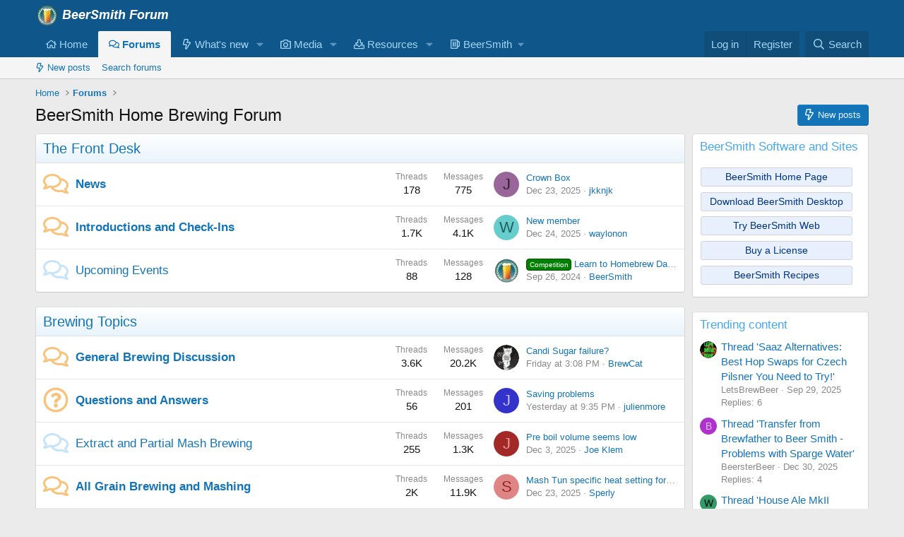

--- FILE ---
content_type: text/html; charset=utf-8
request_url: https://beersmith.com/forum/index.php?topic=3807.0
body_size: 23041
content:
<!DOCTYPE html>
<html id="XF" lang="en-US" dir="LTR"
	data-xf="2.3"
	data-app="public"
	
	
	data-template="forum_list"
	data-container-key=""
	data-content-key=""
	data-logged-in="false"
	data-cookie-prefix="xf_"
	data-csrf="1768715259,44dd0f23aee358f9d7ab1f8460011fcd"
	class="has-no-js template-forum_list"
	>
<head>
	
	
	

	<meta charset="utf-8" />
	<title>BeerSmith Home Brewing Forum</title>
	<link rel="manifest" href="/forum/webmanifest.php">

	<meta http-equiv="X-UA-Compatible" content="IE=Edge" />
	<meta name="viewport" content="width=device-width, initial-scale=1, viewport-fit=cover">

	
		<meta name="theme-color" content="#0f578a" />
	

	<meta name="apple-mobile-web-app-title" content="BeerSmith">
	
		<link rel="apple-touch-icon" href="https://d3pddo38v7j30h.cloudfront.net/forum/data/assets/logo/Log192.png">
		

	
		
		<meta name="description" content="BeerSmith discussion forum" />
		<meta property="og:description" content="BeerSmith discussion forum" />
		<meta property="twitter:description" content="BeerSmith discussion forum" />
	
	
		<link rel="canonical" href="https://beersmith.com/forum/index.php" />
	
		<link rel="alternate" type="application/rss+xml" title="RSS feed for BeerSmith Home Brewing Forum" href="/forum/index.php?forums/-/index.rss" />
	

	
		
	
	
	<meta property="og:site_name" content="BeerSmith Home Brewing Forum" />


	
	
		
	
	
	<meta property="og:type" content="website" />


	
	
		
	
	
	
		<meta property="og:title" content="BeerSmith Home Brewing Forum" />
		<meta property="twitter:title" content="BeerSmith Home Brewing Forum" />
	


	
	
	
		
	
	
	<meta property="og:url" content="https://beersmith.com/forum/index.php?topic=3807.0" />


	
	
		
	
	
	
		<meta property="og:image" content="https://d3pddo38v7j30h.cloudfront.net/forum/data/assets/logo/Logo512.png" />
		<meta property="twitter:image" content="https://d3pddo38v7j30h.cloudfront.net/forum/data/assets/logo/Logo512.png" />
		<meta property="twitter:card" content="summary" />
	


	

	
	
	
	

	<link rel="stylesheet" href="/forum/css.php?css=public%3Anormalize.css%2Cpublic%3Afa.css%2Cpublic%3Acore.less%2Cpublic%3Aapp.less&amp;s=1&amp;l=1&amp;d=1752596845&amp;k=da061e3b0c1d97ad469d2a57f6d3806d12a18ccc" />

	<link rel="stylesheet" href="/forum/css.php?css=public%3Anode_list.less%2Cpublic%3Ashare_controls.less%2Cpublic%3Aextra.less&amp;s=1&amp;l=1&amp;d=1752596845&amp;k=c7288b4b54c08103373e6cacd3bb6d9a6f3999f8" />


	
		<script data-cfasync="false" src="/forum/js/xf/preamble.min.js?_v=130c3e3c"></script>
	

	
	<script data-cfasync="false" src="/forum/js/vendor/vendor-compiled.js?_v=130c3e3c" defer></script>
	<script data-cfasync="false" src="/forum/js/xf/core-compiled.js?_v=130c3e3c" defer></script>

	<script data-cfasync="false">
		XF.ready(() =>
		{
			XF.extendObject(true, XF.config, {
				// 
				userId: 0,
				enablePush: true,
				pushAppServerKey: 'BPdZsVdnZadyLwTobQ6kAZGrnKlOqzSj9r1BLGlANzOKi5yi3SAm-mAm_NakQjrVyhwHllqy-C9EAfzzo4VdFRI',
				url: {
					fullBase: 'https://beersmith.com/forum/',
					basePath: '/forum/',
					css: '/forum/css.php?css=__SENTINEL__&s=1&l=1&d=1752596845',
					js: '/forum/js/__SENTINEL__?_v=130c3e3c',
					icon: '/forum/data/local/icons/__VARIANT__.svg?v=1752596805#__NAME__',
					iconInline: '/forum/styles/fa/__VARIANT__/__NAME__.svg?v=5.15.3',
					keepAlive: '/forum/index.php?login/keep-alive'
				},
				cookie: {
					path: '/',
					domain: '',
					prefix: 'xf_',
					secure: true,
					consentMode: 'disabled',
					consented: ["optional","_third_party"]
				},
				cacheKey: 'f3ed7234243583f554e27d349fe769c5',
				csrf: '1768715259,44dd0f23aee358f9d7ab1f8460011fcd',
				js: {},
				fullJs: false,
				css: {"public:node_list.less":true,"public:share_controls.less":true,"public:extra.less":true},
				time: {
					now: 1768715259,
					today: 1768712400,
					todayDow: 0,
					tomorrow: 1768798800,
					yesterday: 1768626000,
					week: 1768194000,
					month: 1767243600,
					year: 1767243600
				},
				style: {
					light: '',
					dark: '',
					defaultColorScheme: 'light'
				},
				borderSizeFeature: '3px',
				fontAwesomeWeight: 'r',
				enableRtnProtect: true,
				
				enableFormSubmitSticky: true,
				imageOptimization: '0',
				imageOptimizationQuality: 0.85,
				uploadMaxFilesize: 8388608,
				uploadMaxWidth: 0,
				uploadMaxHeight: 0,
				allowedVideoExtensions: ["m4v","mov","mp4","mp4v","mpeg","mpg","ogv","webm"],
				allowedAudioExtensions: ["mp3","opus","ogg","wav"],
				shortcodeToEmoji: true,
				visitorCounts: {
					conversations_unread: '0',
					alerts_unviewed: '0',
					total_unread: '0',
					title_count: true,
					icon_indicator: true
				},
				jsMt: {"xf\/action.js":"fd5bccac","xf\/embed.js":"fd5bccac","xf\/form.js":"fd5bccac","xf\/structure.js":"fd5bccac","xf\/tooltip.js":"fd5bccac"},
				jsState: {},
				publicMetadataLogoUrl: 'https://d3pddo38v7j30h.cloudfront.net/forum/data/assets/logo/Logo512.png',
				publicPushBadgeUrl: 'https://d3pddo38v7j30h.cloudfront.net/forum/styles/default/xenforo/bell.png'
			})

			XF.extendObject(XF.phrases, {
				// 
				date_x_at_time_y:     "{date} at {time}",
				day_x_at_time_y:      "{day} at {time}",
				yesterday_at_x:       "Yesterday at {time}",
				x_minutes_ago:        "{minutes} minutes ago",
				one_minute_ago:       "1 minute ago",
				a_moment_ago:         "A moment ago",
				today_at_x:           "Today at {time}",
				in_a_moment:          "In a moment",
				in_a_minute:          "In a minute",
				in_x_minutes:         "In {minutes} minutes",
				later_today_at_x:     "Later today at {time}",
				tomorrow_at_x:        "Tomorrow at {time}",
				short_date_x_minutes: "{minutes}m",
				short_date_x_hours:   "{hours}h",
				short_date_x_days:    "{days}d",

				day0: "Sunday",
				day1: "Monday",
				day2: "Tuesday",
				day3: "Wednesday",
				day4: "Thursday",
				day5: "Friday",
				day6: "Saturday",

				dayShort0: "Sun",
				dayShort1: "Mon",
				dayShort2: "Tue",
				dayShort3: "Wed",
				dayShort4: "Thu",
				dayShort5: "Fri",
				dayShort6: "Sat",

				month0: "January",
				month1: "February",
				month2: "March",
				month3: "April",
				month4: "May",
				month5: "June",
				month6: "July",
				month7: "August",
				month8: "September",
				month9: "October",
				month10: "November",
				month11: "December",

				active_user_changed_reload_page: "The active user has changed. Reload the page for the latest version.",
				server_did_not_respond_in_time_try_again: "The server did not respond in time. Please try again.",
				oops_we_ran_into_some_problems: "Oops! We ran into some problems.",
				oops_we_ran_into_some_problems_more_details_console: "Oops! We ran into some problems. Please try again later. More error details may be in the browser console.",
				file_too_large_to_upload: "The file is too large to be uploaded.",
				uploaded_file_is_too_large_for_server_to_process: "The uploaded file is too large for the server to process.",
				files_being_uploaded_are_you_sure: "Files are still being uploaded. Are you sure you want to submit this form?",
				attach: "Attach files",
				rich_text_box: "Rich text box",
				close: "Close",
				link_copied_to_clipboard: "Link copied to clipboard.",
				text_copied_to_clipboard: "Text copied to clipboard.",
				loading: "Loading…",
				you_have_exceeded_maximum_number_of_selectable_items: "You have exceeded the maximum number of selectable items.",

				processing: "Processing",
				'processing...': "Processing…",

				showing_x_of_y_items: "Showing {count} of {total} items",
				showing_all_items: "Showing all items",
				no_items_to_display: "No items to display",

				number_button_up: "Increase",
				number_button_down: "Decrease",

				push_enable_notification_title: "Push notifications enabled successfully at BeerSmith Home Brewing Forum",
				push_enable_notification_body: "Thank you for enabling push notifications!",

				pull_down_to_refresh: "Pull down to refresh",
				release_to_refresh: "Release to refresh",
				refreshing: "Refreshing…"
			})
		})
	</script>

	


	
		<link rel="icon" type="image/png" href="https://d3pddo38v7j30h.cloudfront.net/forum/data/assets/logo/LightGlass32.png" sizes="32x32" />
	

	
	<script async src="https://www.googletagmanager.com/gtag/js?id=UA-863550-3"></script>
	<script>
		window.dataLayer = window.dataLayer || [];
		function gtag(){dataLayer.push(arguments);}
		gtag('js', new Date());
		gtag('config', 'UA-863550-3', {
			// 
			
			
		});
	</script>

</head>
<body data-template="forum_list">

<div class="p-pageWrapper" id="top">

	

	<header class="p-header" id="header">
		<div class="p-header-inner">
			<div class="p-header-content">
				<div class="p-header-logo p-header-logo--image">
					<a href="http://beersmith.com/forum">
						

	

	
		
		

		
	

	

	<picture data-variations="{&quot;default&quot;:{&quot;1&quot;:&quot;https:\/\/d3pddo38v7j30h.cloudfront.net\/forum\/data\/assets\/logo\/BeerSmithForum.png&quot;,&quot;2&quot;:&quot;https:\/\/d3pddo38v7j30h.cloudfront.net\/forum\/data\/assets\/logo\/ForumHeader2x.png&quot;}}">
		
		
		

		

		<img src="https://d3pddo38v7j30h.cloudfront.net/forum/data/assets/logo/BeerSmithForum.png" srcset="https://d3pddo38v7j30h.cloudfront.net/forum/data/assets/logo/ForumHeader2x.png 2x" width="189" height="32" alt="BeerSmith Home Brewing Forum"  />
	</picture>


					</a>
				</div>

				
			</div>
		</div>
	</header>

	
	

	
		<div class="p-navSticky p-navSticky--primary" data-xf-init="sticky-header">
			
		<nav class="p-nav">
			<div class="p-nav-inner">
				<button type="button" class="button button--plain p-nav-menuTrigger" data-xf-click="off-canvas" data-menu=".js-headerOffCanvasMenu" tabindex="0" aria-label="Menu"><span class="button-text">
					<i aria-hidden="true"></i>
				</span></button>

				<div class="p-nav-smallLogo">
					<a href="http://beersmith.com/forum">
						

	

	
		
		

		
	

	

	<picture data-variations="{&quot;default&quot;:{&quot;1&quot;:&quot;https:\/\/d3pddo38v7j30h.cloudfront.net\/forum\/data\/assets\/logo\/BeerSmithForum.png&quot;,&quot;2&quot;:null}}">
		
		
		

		

		<img src="https://d3pddo38v7j30h.cloudfront.net/forum/data/assets/logo/BeerSmithForum.png"  width="189" height="32" alt="BeerSmith Home Brewing Forum"  />
	</picture>


					</a>
				</div>

				<div class="p-nav-scroller hScroller" data-xf-init="h-scroller" data-auto-scroll=".p-navEl.is-selected">
					<div class="hScroller-scroll">
						<ul class="p-nav-list js-offCanvasNavSource">
							
								<li>
									
	<div class="p-navEl " >
	

		
	
	<a href="http://beersmith.com/forum"
	class="p-navEl-link "
	
	data-xf-key="1"
	data-nav-id="home">

<span class="p-navEl-icon">
	<i class="fa--xf far fa-home "><svg xmlns="http://www.w3.org/2000/svg" role="img" aria-hidden="true" ><use href="/forum/data/local/icons/regular.svg?v=1752596805#home"></use></svg></i>
</span>Home</a>


		

		
	
	</div>

								</li>
							
								<li>
									
	<div class="p-navEl is-selected" data-has-children="true">
	

		
	
	<a href="/forum/index.php"
	class="p-navEl-link p-navEl-link--splitMenu "
	
	
	data-nav-id="forums">

<span class="p-navEl-icon">
	<i class="fa--xf far fa-comments "><svg xmlns="http://www.w3.org/2000/svg" role="img" aria-hidden="true" ><use href="/forum/data/local/icons/regular.svg?v=1752596805#comments"></use></svg></i>
</span>Forums</a>


		<a data-xf-key="2"
			data-xf-click="menu"
			data-menu-pos-ref="< .p-navEl"
			class="p-navEl-splitTrigger"
			role="button"
			tabindex="0"
			aria-label="Toggle expanded"
			aria-expanded="false"
			aria-haspopup="true"></a>

		
	
		<div class="menu menu--structural" data-menu="menu" aria-hidden="true">
			<div class="menu-content">
				
					
	
	
	<a href="/forum/index.php?whats-new/posts/"
	class="menu-linkRow u-indentDepth0 js-offCanvasCopy "
	
	
	data-nav-id="newPosts">

<span class="p-navEl-icon">
	<i class="fa--xf far fa-bolt "><svg xmlns="http://www.w3.org/2000/svg" role="img" aria-hidden="true" ><use href="/forum/data/local/icons/regular.svg?v=1752596805#bolt"></use></svg></i>
</span>New posts</a>

	

				
					
	
	
	<a href="/forum/index.php?search/&amp;type=post"
	class="menu-linkRow u-indentDepth0 js-offCanvasCopy "
	
	
	data-nav-id="searchForums">

<span class="p-navEl-icon">
	
</span>Search forums</a>

	

				
			</div>
		</div>
	
	</div>

								</li>
							
								<li>
									
	<div class="p-navEl " data-has-children="true">
	

		
	
	<a href="/forum/index.php?whats-new/"
	class="p-navEl-link p-navEl-link--splitMenu "
	
	
	data-nav-id="whatsNew">

<span class="p-navEl-icon">
	<i class="fa--xf far fa-bolt "><svg xmlns="http://www.w3.org/2000/svg" role="img" aria-hidden="true" ><use href="/forum/data/local/icons/regular.svg?v=1752596805#bolt"></use></svg></i>
</span>What's new</a>


		<a data-xf-key="3"
			data-xf-click="menu"
			data-menu-pos-ref="< .p-navEl"
			class="p-navEl-splitTrigger"
			role="button"
			tabindex="0"
			aria-label="Toggle expanded"
			aria-expanded="false"
			aria-haspopup="true"></a>

		
	
		<div class="menu menu--structural" data-menu="menu" aria-hidden="true">
			<div class="menu-content">
				
					
	
	
	<a href="/forum/index.php?featured/"
	class="menu-linkRow u-indentDepth0 js-offCanvasCopy "
	
	
	data-nav-id="featured">

<span class="p-navEl-icon">
	
</span>Featured content</a>

	

				
					
	
	
	<a href="/forum/index.php?whats-new/posts/"
	class="menu-linkRow u-indentDepth0 js-offCanvasCopy "
	 rel="nofollow"
	
	data-nav-id="whatsNewPosts">

<span class="p-navEl-icon">
	<i class="fa--xf far fa-bolt "><svg xmlns="http://www.w3.org/2000/svg" role="img" aria-hidden="true" ><use href="/forum/data/local/icons/regular.svg?v=1752596805#bolt"></use></svg></i>
</span>New posts</a>

	

				
					
	
	
	<a href="/forum/index.php?whats-new/media/"
	class="menu-linkRow u-indentDepth0 js-offCanvasCopy "
	 rel="nofollow"
	
	data-nav-id="xfmgWhatsNewNewMedia">

<span class="p-navEl-icon">
	
</span>New media</a>

	

				
					
	
	
	<a href="/forum/index.php?whats-new/media-comments/"
	class="menu-linkRow u-indentDepth0 js-offCanvasCopy "
	 rel="nofollow"
	
	data-nav-id="xfmgWhatsNewMediaComments">

<span class="p-navEl-icon">
	
</span>New media comments</a>

	

				
					
	
	
	<a href="/forum/index.php?whats-new/resources/"
	class="menu-linkRow u-indentDepth0 js-offCanvasCopy "
	 rel="nofollow"
	
	data-nav-id="xfrmNewResources">

<span class="p-navEl-icon">
	
</span>New resources</a>

	

				
					
	
	
	<a href="/forum/index.php?whats-new/latest-activity"
	class="menu-linkRow u-indentDepth0 js-offCanvasCopy "
	 rel="nofollow"
	
	data-nav-id="latestActivity">

<span class="p-navEl-icon">
	
</span>Latest activity</a>

	

				
			</div>
		</div>
	
	</div>

								</li>
							
								<li>
									
	<div class="p-navEl " data-has-children="true">
	

		
	
	<a href="/forum/index.php?media/"
	class="p-navEl-link p-navEl-link--splitMenu "
	
	
	data-nav-id="xfmg">

<span class="p-navEl-icon">
	<i class="fa--xf far fa-camera "><svg xmlns="http://www.w3.org/2000/svg" role="img" aria-hidden="true" ><use href="/forum/data/local/icons/regular.svg?v=1752596805#camera"></use></svg></i>
</span>Media</a>


		<a data-xf-key="4"
			data-xf-click="menu"
			data-menu-pos-ref="< .p-navEl"
			class="p-navEl-splitTrigger"
			role="button"
			tabindex="0"
			aria-label="Toggle expanded"
			aria-expanded="false"
			aria-haspopup="true"></a>

		
	
		<div class="menu menu--structural" data-menu="menu" aria-hidden="true">
			<div class="menu-content">
				
					
	
	
	<a href="/forum/index.php?whats-new/media/"
	class="menu-linkRow u-indentDepth0 js-offCanvasCopy "
	 rel="nofollow"
	
	data-nav-id="xfmgNewMedia">

<span class="p-navEl-icon">
	<i class="fa--xf far fa-bolt "><svg xmlns="http://www.w3.org/2000/svg" role="img" aria-hidden="true" ><use href="/forum/data/local/icons/regular.svg?v=1752596805#bolt"></use></svg></i>
</span>New media</a>

	

				
					
	
	
	<a href="/forum/index.php?whats-new/media-comments/"
	class="menu-linkRow u-indentDepth0 js-offCanvasCopy "
	 rel="nofollow"
	
	data-nav-id="xfmgNewComments">

<span class="p-navEl-icon">
	
</span>New comments</a>

	

				
					
	
	
	<a href="/forum/index.php?search/&amp;type=xfmg_media"
	class="menu-linkRow u-indentDepth0 js-offCanvasCopy "
	
	
	data-nav-id="xfmgSearchMedia">

<span class="p-navEl-icon">
	
</span>Search media</a>

	

				
			</div>
		</div>
	
	</div>

								</li>
							
								<li>
									
	<div class="p-navEl " data-has-children="true">
	

		
	
	<a href="/forum/index.php?resources/"
	class="p-navEl-link p-navEl-link--splitMenu "
	
	
	data-nav-id="xfrm">

<span class="p-navEl-icon">
	<i class="fa--xf far fa-download "><svg xmlns="http://www.w3.org/2000/svg" role="img" aria-hidden="true" ><use href="/forum/data/local/icons/regular.svg?v=1752596805#download"></use></svg></i>
</span>Resources</a>


		<a data-xf-key="5"
			data-xf-click="menu"
			data-menu-pos-ref="< .p-navEl"
			class="p-navEl-splitTrigger"
			role="button"
			tabindex="0"
			aria-label="Toggle expanded"
			aria-expanded="false"
			aria-haspopup="true"></a>

		
	
		<div class="menu menu--structural" data-menu="menu" aria-hidden="true">
			<div class="menu-content">
				
					
	
	
	<a href="/forum/index.php?resources/latest-reviews"
	class="menu-linkRow u-indentDepth0 js-offCanvasCopy "
	
	
	data-nav-id="xfrmLatestReviews">

<span class="p-navEl-icon">
	
</span>Latest reviews</a>

	

				
					
	
	
	<a href="/forum/index.php?search/&amp;type=resource"
	class="menu-linkRow u-indentDepth0 js-offCanvasCopy "
	
	
	data-nav-id="xfrmSearchResources">

<span class="p-navEl-icon">
	
</span>Search resources</a>

	

				
			</div>
		</div>
	
	</div>

								</li>
							
								<li>
									
	<div class="p-navEl " data-has-children="true">
	

			
				<a data-xf-key="6"
					data-xf-click="menu"
					data-menu-pos-ref="< .p-navEl"
					class="p-navEl-linkHolder"
					role="button"
					tabindex="0"
					aria-expanded="false"
					aria-haspopup="true">
					
	
	<span 
	class="p-navEl-link p-navEl-link--menuTrigger "
	
	
	data-nav-id="BeerSmith">

<span class="p-navEl-icon">
	<i class="fa--xf far fa-beer "><svg xmlns="http://www.w3.org/2000/svg" viewBox="0 0 448 512" role="img" aria-hidden="true" ><path d="M152 152v208c0 13.255-10.745 24-24 24s-24-10.745-24-24V152c0-13.255 10.745-24 24-24s24 10.745 24 24zm72-24c-13.255 0-24 10.745-24 24v208c0 13.255 10.745 24 24 24s24-10.745 24-24V152c0-13.255-10.745-24-24-24zm224 40v145.288c0 27.985-16.418 53.646-41.827 65.373L352 403.664V432c0 26.51-21.49 48-48 48H48c-26.51 0-48-21.49-48-48V80c0-26.51 21.49-48 48-48h256c26.51 0 48 21.49 48 48v16h24c39.701 0 72 32.299 72 72zM298 80H54c-3.314 0-6 2.678-6 5.992v340.016A5.993 5.993 0 0 0 54 432h244a6 6 0 0 0 6-6V86a6 6 0 0 0-6-6zm102 88c0-13.233-10.767-24-24-24h-24v206.798l34.058-15.719c8.47-3.909 13.942-12.463 13.942-21.791V168z"/></svg></i>
</span>BeerSmith</span>

				</a>
			

		
	
		<div class="menu menu--structural" data-menu="menu" aria-hidden="true">
			<div class="menu-content">
				
					
	
	
	<a href="https://beersmith.com"
	class="menu-linkRow u-indentDepth0 js-offCanvasCopy "
	 target="_blank"
	
	data-nav-id="bshome">

<span class="p-navEl-icon">
	<i class="fa--xf far fa-home "><svg xmlns="http://www.w3.org/2000/svg" role="img" aria-hidden="true" ><use href="/forum/data/local/icons/regular.svg?v=1752596805#home"></use></svg></i>
</span>BeerSmith Home</a>

	

				
					
	
	
	<a href="https://beersmithrecipes.com"
	class="menu-linkRow u-indentDepth0 js-offCanvasCopy "
	 target="_blank"
	
	data-nav-id="bsr">

<span class="p-navEl-icon">
	<i class="fa--xf far fa-beer "><svg xmlns="http://www.w3.org/2000/svg" viewBox="0 0 448 512" role="img" aria-hidden="true" ><path d="M152 152v208c0 13.255-10.745 24-24 24s-24-10.745-24-24V152c0-13.255 10.745-24 24-24s24 10.745 24 24zm72-24c-13.255 0-24 10.745-24 24v208c0 13.255 10.745 24 24 24s24-10.745 24-24V152c0-13.255-10.745-24-24-24zm224 40v145.288c0 27.985-16.418 53.646-41.827 65.373L352 403.664V432c0 26.51-21.49 48-48 48H48c-26.51 0-48-21.49-48-48V80c0-26.51 21.49-48 48-48h256c26.51 0 48 21.49 48 48v16h24c39.701 0 72 32.299 72 72zM298 80H54c-3.314 0-6 2.678-6 5.992v340.016A5.993 5.993 0 0 0 54 432h244a6 6 0 0 0 6-6V86a6 6 0 0 0-6-6zm102 88c0-13.233-10.767-24-24-24h-24v206.798l34.058-15.719c8.47-3.909 13.942-12.463 13.942-21.791V168z"/></svg></i>
</span>BeerSmith Recipes/Web Editor</a>

	

				
					
	
	
	<a href="https://beersmith.com/download-beersmith"
	class="menu-linkRow u-indentDepth0 js-offCanvasCopy "
	 target="_blank"
	
	data-nav-id="bsdown">

<span class="p-navEl-icon">
	<i class="fa--xf far fa-download "><svg xmlns="http://www.w3.org/2000/svg" role="img" aria-hidden="true" ><use href="/forum/data/local/icons/regular.svg?v=1752596805#download"></use></svg></i>
</span>BeerSmith Desktop Download</a>

	

				
					
	
	
	<a href="https://beersmith.com/blog"
	class="menu-linkRow u-indentDepth0 js-offCanvasCopy "
	 target="_blank"
	
	data-nav-id="bsblog">

<span class="p-navEl-icon">
	<i class="fa--xf far fa-podcast "><svg xmlns="http://www.w3.org/2000/svg" viewBox="0 0 512 512" role="img" aria-hidden="true" ><path d="M299.429 488.563C294.286 507.573 274.858 512 256 512c-18.857 0-38.286-4.427-43.428-23.437C204.927 460.134 192 388.898 192 355.75c0-35.156 31.142-43.75 64-43.75s64 8.594 64 43.75c0 32.949-12.871 104.179-20.571 132.813zM144 232c0-61.19 48.953-110.852 109.88-111.98 61.961-1.147 114.04 49.862 114.12 111.833.035 27.659-9.892 53.792-28.077 74.313-1.843 2.08-2.077 5.144-.48 7.418 5.296 7.541 8.981 16.176 10.931 25.69.947 4.623 6.573 6.453 10.003 3.211 29.469-27.847 47.806-67.348 47.623-111.136-.352-84.131-69.885-152.428-154.01-151.337C170.968 81.09 104 148.724 104 232c0 43.523 18.297 82.768 47.614 110.476 3.434 3.246 9.064 1.427 10.013-3.203 1.949-9.514 5.635-18.149 10.931-25.69 1.596-2.272 1.365-5.335-.477-7.413C153.926 285.685 144 259.607 144 232zM256.503.001C126.406-.271 21.207 103.688 20.01 233.78c-.902 98.093 58.054 182.512 142.555 218.984 4.388 1.894 9.108-1.9 8.253-6.602a985.559 985.559 0 0 1-5.517-33.559 6.014 6.014 0 0 0-3.088-4.407C102.605 375.626 60 311.84 60 236c0-108.321 87.662-196 196-196 108.321 0 196 87.661 196 196 0 74.634-41.538 139.051-102.213 172.196a6.01 6.01 0 0 0-3.088 4.406 986.377 986.377 0 0 1-5.517 33.559c-.855 4.703 3.866 8.496 8.255 6.602C433.298 416.566 492 333.145 492 236 492 105.828 386.611.272 256.503.001zM256 160c-35.346 0-64 28.654-64 64s28.654 64 64 64 64-28.654 64-64-28.654-64-64-64z"/></svg></i>
</span>BeerSmith Blog/Podcast</a>

	

				
					
	
	
	<a href="https://beersmith.com/video"
	class="menu-linkRow u-indentDepth0 js-offCanvasCopy "
	 target="_blank"
	
	data-nav-id="bstut">

<span class="p-navEl-icon">
	<i class="fa--xf far fa-graduation-cap "><svg xmlns="http://www.w3.org/2000/svg" viewBox="0 0 640 512" role="img" aria-hidden="true" ><path d="M606.72 147.91l-258-79.57c-18.81-5.78-38.62-5.78-57.44 0l-258 79.57C13.38 154.05 0 171.77 0 192.02s13.38 37.97 33.28 44.11l22.64 6.98c-2.46 5.19-4.4 10.62-5.7 16.31C39.53 264.6 32 275.33 32 288.01c0 10.78 5.68 19.85 13.86 25.65L20.33 428.53C18.11 438.52 25.71 448 35.95 448h56.11c10.24 0 17.84-9.48 15.62-19.47L82.14 313.66c8.17-5.8 13.86-14.87 13.86-25.65 0-10.6-5.49-19.54-13.43-25.36 1.13-3.55 2.96-6.67 4.85-9.83l54.87 16.92L128 384c0 35.34 85.96 64 192 64s192-28.65 192-64l-14.28-114.26 109-33.62c19.91-6.14 33.28-23.86 33.28-44.11s-13.38-37.96-33.28-44.1zM462.44 374.47c-59.7 34.2-225.9 33.78-284.87 0l11.3-90.36 102.42 31.59c11.15 3.43 32.24 7.77 57.44 0l102.42-31.59 11.29 90.36zM334.59 269.82c-9.44 2.91-19.75 2.91-29.19 0L154.62 223.3l168.31-31.56c8.69-1.62 14.41-9.98 12.78-18.67-1.62-8.72-10.09-14.36-18.66-12.76l-203.78 38.2c-6.64 1.24-12.8 3.54-18.71 6.27L53.19 192l252.22-77.79c9.44-2.91 19.75-2.91 29.19 0l252.22 77.82-252.23 77.79z"/></svg></i>
</span>BeerSmith Tutorials</a>

	

				
			</div>
		</div>
	
	</div>

								</li>
							
						</ul>
					</div>
				</div>

				<div class="p-nav-opposite">
					<div class="p-navgroup p-account p-navgroup--guest">
						
							<a href="/forum/index.php?login/" class="p-navgroup-link p-navgroup-link--textual p-navgroup-link--logIn"
								data-xf-click="overlay" data-follow-redirects="on">
								<span class="p-navgroup-linkText">Log in</span>
							</a>
							
								<a href="/forum/index.php?register/" class="p-navgroup-link p-navgroup-link--textual p-navgroup-link--register"
									data-xf-click="overlay" data-follow-redirects="on">
									<span class="p-navgroup-linkText">Register</span>
								</a>
							
						
					</div>

					<div class="p-navgroup p-discovery">
						<a href="/forum/index.php?whats-new/"
							class="p-navgroup-link p-navgroup-link--iconic p-navgroup-link--whatsnew"
							aria-label="What&#039;s new"
							title="What&#039;s new">
							<i aria-hidden="true"></i>
							<span class="p-navgroup-linkText">What's new</span>
						</a>

						
							<a href="/forum/index.php?search/"
								class="p-navgroup-link p-navgroup-link--iconic p-navgroup-link--search"
								data-xf-click="menu"
								data-xf-key="/"
								aria-label="Search"
								aria-expanded="false"
								aria-haspopup="true"
								title="Search">
								<i aria-hidden="true"></i>
								<span class="p-navgroup-linkText">Search</span>
							</a>
							<div class="menu menu--structural menu--wide" data-menu="menu" aria-hidden="true">
								<form action="/forum/index.php?search/search" method="post"
									class="menu-content"
									data-xf-init="quick-search">

									<h3 class="menu-header">Search</h3>
									
									<div class="menu-row">
										
											<input type="text" class="input" name="keywords" data-acurl="/forum/index.php?search/auto-complete" placeholder="Search…" aria-label="Search" data-menu-autofocus="true" />
										
									</div>

									
									<div class="menu-row">
										<label class="iconic"><input type="checkbox"  name="c[title_only]" value="1" /><i aria-hidden="true"></i><span class="iconic-label">Search titles only</span></label>

									</div>
									
									<div class="menu-row">
										<div class="inputGroup">
											<span class="inputGroup-text" id="ctrl_search_menu_by_member">By:</span>
											<input type="text" class="input" name="c[users]" data-xf-init="auto-complete" placeholder="Member" aria-labelledby="ctrl_search_menu_by_member" />
										</div>
									</div>
									<div class="menu-footer">
									<span class="menu-footer-controls">
										<button type="submit" class="button button--icon button--icon--search button--primary"><i class="fa--xf far fa-search "><svg xmlns="http://www.w3.org/2000/svg" role="img" aria-hidden="true" ><use href="/forum/data/local/icons/regular.svg?v=1752596805#search"></use></svg></i><span class="button-text">Search</span></button>
										<button type="submit" class="button " name="from_search_menu"><span class="button-text">Advanced search…</span></button>
									</span>
									</div>

									<input type="hidden" name="_xfToken" value="1768715259,44dd0f23aee358f9d7ab1f8460011fcd" />
								</form>
							</div>
						
					</div>
				</div>
			</div>
		</nav>
	
		</div>
		
		
			<div class="p-sectionLinks">
				<div class="p-sectionLinks-inner hScroller" data-xf-init="h-scroller">
					<div class="hScroller-scroll">
						<ul class="p-sectionLinks-list">
							
								<li>
									
	<div class="p-navEl " >
	

		
	
	<a href="/forum/index.php?whats-new/posts/"
	class="p-navEl-link "
	
	data-xf-key="alt+1"
	data-nav-id="newPosts">

<span class="p-navEl-icon">
	<i class="fa--xf far fa-bolt "><svg xmlns="http://www.w3.org/2000/svg" role="img" aria-hidden="true" ><use href="/forum/data/local/icons/regular.svg?v=1752596805#bolt"></use></svg></i>
</span>New posts</a>


		

		
	
	</div>

								</li>
							
								<li>
									
	<div class="p-navEl " >
	

		
	
	<a href="/forum/index.php?search/&amp;type=post"
	class="p-navEl-link "
	
	data-xf-key="alt+2"
	data-nav-id="searchForums">

<span class="p-navEl-icon">
	
</span>Search forums</a>


		

		
	
	</div>

								</li>
							
						</ul>
					</div>
				</div>
			</div>
			
	
		

	<div class="offCanvasMenu offCanvasMenu--nav js-headerOffCanvasMenu" data-menu="menu" aria-hidden="true" data-ocm-builder="navigation">
		<div class="offCanvasMenu-backdrop" data-menu-close="true"></div>
		<div class="offCanvasMenu-content">
			<div class="offCanvasMenu-header">
				Menu
				<a class="offCanvasMenu-closer" data-menu-close="true" role="button" tabindex="0" aria-label="Close"></a>
			</div>
			
				<div class="p-offCanvasRegisterLink">
					<div class="offCanvasMenu-linkHolder">
						<a href="/forum/index.php?login/" class="offCanvasMenu-link" data-xf-click="overlay" data-menu-close="true">
							Log in
						</a>
					</div>
					<hr class="offCanvasMenu-separator" />
					
						<div class="offCanvasMenu-linkHolder">
							<a href="/forum/index.php?register/" class="offCanvasMenu-link" data-xf-click="overlay" data-menu-close="true">
								Register
							</a>
						</div>
						<hr class="offCanvasMenu-separator" />
					
				</div>
			
			<div class="js-offCanvasNavTarget"></div>
			<div class="offCanvasMenu-installBanner js-installPromptContainer" style="display: none;" data-xf-init="install-prompt">
				<div class="offCanvasMenu-installBanner-header">Install the app</div>
				<button type="button" class="button js-installPromptButton"><span class="button-text">Install</span></button>
				<template class="js-installTemplateIOS">
					<div class="js-installTemplateContent">
						<div class="overlay-title">How to install the app on iOS</div>
						<div class="block-body">
							<div class="block-row">
								<p>
									Follow along with the video below to see how to install our site as a web app on your home screen.
								</p>
								<p style="text-align: center">
									<video src="/forum/styles/default/xenforo/add_to_home.mp4"
										width="280" height="480" autoplay loop muted playsinline></video>
								</p>
								<p>
									<small><strong>Note:</strong> This feature may not be available in some browsers.</small>
								</p>
							</div>
						</div>
					</div>
				</template>
			</div>
		</div>
	</div>

	<div class="p-body">
		<div class="p-body-inner">
			<!--XF:EXTRA_OUTPUT-->

			

			

			
			
	
		<ul class="p-breadcrumbs "
			itemscope itemtype="https://schema.org/BreadcrumbList">
			
				

				
				

				
					
					
	<li itemprop="itemListElement" itemscope itemtype="https://schema.org/ListItem">
		<a href="http://beersmith.com/forum" itemprop="item">
			<span itemprop="name">Home</span>
		</a>
		<meta itemprop="position" content="1" />
	</li>

				

				
					
					
	<li itemprop="itemListElement" itemscope itemtype="https://schema.org/ListItem">
		<a href="/forum/index.php" itemprop="item">
			<span itemprop="name">Forums</span>
		</a>
		<meta itemprop="position" content="2" />
	</li>

				
				
			
		</ul>
	

			

			
	<noscript class="js-jsWarning"><div class="blockMessage blockMessage--important blockMessage--iconic u-noJsOnly">JavaScript is disabled. For a better experience, please enable JavaScript in your browser before proceeding.</div></noscript>

			
	<div class="blockMessage blockMessage--important blockMessage--iconic js-browserWarning" style="display: none">You are using an out of date browser. It  may not display this or other websites correctly.<br />You should upgrade or use an <a href="https://www.google.com/chrome/" target="_blank" rel="noopener">alternative browser</a>.</div>


			
				<div class="p-body-header">
					
						
							<div class="p-title ">
								
									
										<h1 class="p-title-value">BeerSmith Home Brewing Forum</h1>
									
									
										<div class="p-title-pageAction">
	
		<a href="/forum/index.php?whats-new/posts/" class="button button--icon button--icon--bolt "><i class="fa--xf far fa-bolt "><svg xmlns="http://www.w3.org/2000/svg" role="img" aria-hidden="true" ><use href="/forum/data/local/icons/regular.svg?v=1752596805#bolt"></use></svg></i><span class="button-text">
			New posts
		</span></a>
	
	
</div>
									
								
							</div>
						

						
					
				</div>
			

			<div class="p-body-main p-body-main--withSidebar ">
				
				<div class="p-body-contentCol"></div>
				
					<div class="p-body-sidebarCol"></div>
				

				

				<div class="p-body-content">
					
					<div class="p-body-pageContent">





	




	
	
	
		
	
	
	


	
	
	
	
		
	
	
	


	
	









	
	
		
	
	
	
		
	<div class="block block--category block--category33">
		<span class="u-anchorTarget" id="the-front-desk.33"></span>
		<div class="block-container">
			<h2 class="block-header">
				<a href="/forum/index.php#the-front-desk.33">The Front Desk</a>
				
			</h2>
			<div class="block-body">
				
	
	
		
	
	
	
		
	

	<div class="node node--id8 node--depth2 node--forum node--unread">
		<div class="node-body">
			<span class="node-icon" aria-hidden="true">
				<i class="fa--xf far fa-comments "><svg xmlns="http://www.w3.org/2000/svg" role="img" aria-hidden="true" ><use href="/forum/data/local/icons/regular.svg?v=1752596805#comments"></use></svg></i>
			</span>
			<div class="node-main js-nodeMain">
				

				
				<h3 class="node-title">
					<a href="/forum/index.php?forums/news.8/" data-xf-init="element-tooltip" data-shortcut="node-description">News</a>
				</h3>
				
					<div class="node-description node-description--tooltip js-nodeDescTooltip">News about BeerSmith and related topics</div>
				

				<div class="node-meta">
					
						<div class="node-statsMeta">
							<dl class="pairs pairs--inline">
								<dt>Threads</dt>
								<dd>178</dd>
							</dl>
							<dl class="pairs pairs--inline">
								<dt>Messages</dt>
								<dd>775</dd>
							</dl>
						</div>
					

					
						
	
	

					
				</div>

				

				
			</div>

			
				<div class="node-stats">
					<dl class="pairs pairs--rows">
						<dt>Threads</dt>
						<dd>178</dd>
					</dl>
					<dl class="pairs pairs--rows">
						<dt>Messages</dt>
						<dd>775</dd>
					</dl>
				</div>
			

			<div class="node-extra">
				
					<div class="node-extra-icon">
						
							<a href="/forum/index.php?members/jkknjk.299768/" class="avatar avatar--xs avatar--default avatar--default--dynamic" data-user-id="299768" data-xf-init="member-tooltip" style="background-color: #996699; color: #2e1f2e">
			<span class="avatar-u299768-s" role="img" aria-label="jkknjk">J</span> 
		</a>
						
					</div>
					<div class="node-extra-row">
						
							<a href="/forum/index.php?threads/crown-box.39877/post-104624" class="node-extra-title" title="Crown Box">Crown Box</a>
						
					</div>
					<div class="node-extra-row">
						<ul class="listInline listInline--bullet">
							<li><time  class="node-extra-date u-dt" dir="auto" datetime="2025-12-23T04:20:14-0500" data-timestamp="1766481614" data-date="Dec 23, 2025" data-time="4:20 AM" data-short="Dec &#039;25" title="Dec 23, 2025 at 4:20 AM">Dec 23, 2025</time></li>
							
								<li class="node-extra-user"><a href="/forum/index.php?members/jkknjk.299768/" class="username " dir="auto" data-user-id="299768" data-xf-init="member-tooltip">jkknjk</a></li>
							
						</ul>
					</div>
				
			</div>
		</div>
	</div>

	


	

	
		
	
	
	
		
	

	<div class="node node--id14 node--depth2 node--forum node--unread">
		<div class="node-body">
			<span class="node-icon" aria-hidden="true">
				<i class="fa--xf far fa-comments "><svg xmlns="http://www.w3.org/2000/svg" role="img" aria-hidden="true" ><use href="/forum/data/local/icons/regular.svg?v=1752596805#comments"></use></svg></i>
			</span>
			<div class="node-main js-nodeMain">
				

				
				<h3 class="node-title">
					<a href="/forum/index.php?forums/introductions-and-check-ins.14/" data-xf-init="element-tooltip" data-shortcut="node-description">Introductions and Check-Ins</a>
				</h3>
				
					<div class="node-description node-description--tooltip js-nodeDescTooltip">New or old members - Introduce yourself here!</div>
				

				<div class="node-meta">
					
						<div class="node-statsMeta">
							<dl class="pairs pairs--inline">
								<dt>Threads</dt>
								<dd>1.7K</dd>
							</dl>
							<dl class="pairs pairs--inline">
								<dt>Messages</dt>
								<dd>4.1K</dd>
							</dl>
						</div>
					

					
						
	
	

					
				</div>

				

				
			</div>

			
				<div class="node-stats">
					<dl class="pairs pairs--rows">
						<dt>Threads</dt>
						<dd>1.7K</dd>
					</dl>
					<dl class="pairs pairs--rows">
						<dt>Messages</dt>
						<dd>4.1K</dd>
					</dl>
				</div>
			

			<div class="node-extra">
				
					<div class="node-extra-icon">
						
							<a href="/forum/index.php?members/waylonon.299779/" class="avatar avatar--xs avatar--default avatar--default--dynamic" data-user-id="299779" data-xf-init="member-tooltip" style="background-color: #66cccc; color: #206060">
			<span class="avatar-u299779-s" role="img" aria-label="waylonon">W</span> 
		</a>
						
					</div>
					<div class="node-extra-row">
						
							<a href="/forum/index.php?threads/new-member.27956/post-104629" class="node-extra-title" title="New member">New member</a>
						
					</div>
					<div class="node-extra-row">
						<ul class="listInline listInline--bullet">
							<li><time  class="node-extra-date u-dt" dir="auto" datetime="2025-12-24T02:33:03-0500" data-timestamp="1766561583" data-date="Dec 24, 2025" data-time="2:33 AM" data-short="Dec &#039;25" title="Dec 24, 2025 at 2:33 AM">Dec 24, 2025</time></li>
							
								<li class="node-extra-user"><a href="/forum/index.php?members/waylonon.299779/" class="username " dir="auto" data-user-id="299779" data-xf-init="member-tooltip">waylonon</a></li>
							
						</ul>
					</div>
				
			</div>
		</div>
	</div>

	


	

	
		
	
	
	
		
	

	<div class="node node--id16 node--depth2 node--forum node--read">
		<div class="node-body">
			<span class="node-icon" aria-hidden="true">
				<i class="fa--xf far fa-comments "><svg xmlns="http://www.w3.org/2000/svg" role="img" aria-hidden="true" ><use href="/forum/data/local/icons/regular.svg?v=1752596805#comments"></use></svg></i>
			</span>
			<div class="node-main js-nodeMain">
				

				
				<h3 class="node-title">
					<a href="/forum/index.php?forums/upcoming-events.16/" data-xf-init="element-tooltip" data-shortcut="node-description">Upcoming Events</a>
				</h3>
				
					<div class="node-description node-description--tooltip js-nodeDescTooltip">A place to discuss upcoming events</div>
				

				<div class="node-meta">
					
						<div class="node-statsMeta">
							<dl class="pairs pairs--inline">
								<dt>Threads</dt>
								<dd>88</dd>
							</dl>
							<dl class="pairs pairs--inline">
								<dt>Messages</dt>
								<dd>128</dd>
							</dl>
						</div>
					

					
						
	
	

					
				</div>

				

				
			</div>

			
				<div class="node-stats">
					<dl class="pairs pairs--rows">
						<dt>Threads</dt>
						<dd>88</dd>
					</dl>
					<dl class="pairs pairs--rows">
						<dt>Messages</dt>
						<dd>128</dd>
					</dl>
				</div>
			

			<div class="node-extra">
				
					<div class="node-extra-icon">
						
							<a href="/forum/index.php?members/beersmith.1/" class="avatar avatar--xs" data-user-id="1" data-xf-init="member-tooltip">
			<img src="/forum/data/avatars/s/0/1.jpg?1660372431" srcset="/forum/data/avatars/m/0/1.jpg?1660372431 2x" alt="BeerSmith" class="avatar-u1-s" width="48" height="48" loading="lazy" /> 
		</a>
						
					</div>
					<div class="node-extra-row">
						
							<a href="/forum/index.php?threads/learn-to-homebrew-day-nov-2nd-2024.23419/post-84451" class="node-extra-title" title="Learn to Homebrew Day - Nov 2nd 2024"><span class="label label--green" dir="auto">Competition</span><span class="label-append">&nbsp;</span>Learn to Homebrew Day - Nov 2nd 2024</a>
						
					</div>
					<div class="node-extra-row">
						<ul class="listInline listInline--bullet">
							<li><time  class="node-extra-date u-dt" dir="auto" datetime="2024-09-26T15:58:06-0400" data-timestamp="1727380686" data-date="Sep 26, 2024" data-time="3:58 PM" data-short="Sep &#039;24" title="Sep 26, 2024 at 3:58 PM">Sep 26, 2024</time></li>
							
								<li class="node-extra-user"><a href="/forum/index.php?members/beersmith.1/" class="username " dir="auto" data-user-id="1" data-xf-init="member-tooltip"><span class="username--staff username--moderator username--admin">BeerSmith</span></a></li>
							
						</ul>
					</div>
				
			</div>
		</div>
	</div>

	


	

	

			</div>
		</div>
	</div>

	

	
		
	
	
	
		
	<div class="block block--category block--category12">
		<span class="u-anchorTarget" id="brewing-topics.12"></span>
		<div class="block-container">
			<h2 class="block-header">
				<a href="/forum/index.php#brewing-topics.12">Brewing Topics</a>
				
			</h2>
			<div class="block-body">
				
	
	
		
	
	
	
		
	

	<div class="node node--id1 node--depth2 node--forum node--unread">
		<div class="node-body">
			<span class="node-icon" aria-hidden="true">
				<i class="fa--xf far fa-comments "><svg xmlns="http://www.w3.org/2000/svg" role="img" aria-hidden="true" ><use href="/forum/data/local/icons/regular.svg?v=1752596805#comments"></use></svg></i>
			</span>
			<div class="node-main js-nodeMain">
				

				
				<h3 class="node-title">
					<a href="/forum/index.php?forums/general-brewing-discussion.1/" data-xf-init="element-tooltip" data-shortcut="node-description">General Brewing Discussion</a>
				</h3>
				
					<div class="node-description node-description--tooltip js-nodeDescTooltip">General Brewing Discussion Topics</div>
				

				<div class="node-meta">
					
						<div class="node-statsMeta">
							<dl class="pairs pairs--inline">
								<dt>Threads</dt>
								<dd>3.6K</dd>
							</dl>
							<dl class="pairs pairs--inline">
								<dt>Messages</dt>
								<dd>20.2K</dd>
							</dl>
						</div>
					

					
						
	
	

					
				</div>

				

				
			</div>

			
				<div class="node-stats">
					<dl class="pairs pairs--rows">
						<dt>Threads</dt>
						<dd>3.6K</dd>
					</dl>
					<dl class="pairs pairs--rows">
						<dt>Messages</dt>
						<dd>20.2K</dd>
					</dl>
				</div>
			

			<div class="node-extra">
				
					<div class="node-extra-icon">
						
							<a href="/forum/index.php?members/brewcat.286624/" class="avatar avatar--xs" data-user-id="286624" data-xf-init="member-tooltip">
			<img src="/forum/data/avatars/s/286/286624.jpg?1661385296"  alt="BrewCat" class="avatar-u286624-s" width="48" height="48" loading="lazy" /> 
		</a>
						
					</div>
					<div class="node-extra-row">
						
							<a href="/forum/index.php?threads/candi-sugar-failure.23077/post-105134" class="node-extra-title" title="Candi Sugar failure?">Candi Sugar failure?</a>
						
					</div>
					<div class="node-extra-row">
						<ul class="listInline listInline--bullet">
							<li><time  class="node-extra-date u-dt" dir="auto" datetime="2026-01-16T15:08:48-0500" data-timestamp="1768594128" data-date="Jan 16, 2026" data-time="3:08 PM" data-short="1d" title="Jan 16, 2026 at 3:08 PM">Friday at 3:08 PM</time></li>
							
								<li class="node-extra-user"><a href="/forum/index.php?members/brewcat.286624/" class="username " dir="auto" data-user-id="286624" data-xf-init="member-tooltip">BrewCat</a></li>
							
						</ul>
					</div>
				
			</div>
		</div>
	</div>

	


	

	
		
	
	
	
		
	

	<div class="node node--id47 node--depth2 node--forum node--unread">
		<div class="node-body">
			<span class="node-icon" aria-hidden="true">
				<i class="fa--xf far fa-question-circle "><svg xmlns="http://www.w3.org/2000/svg" role="img" aria-hidden="true" ><use href="/forum/data/local/icons/regular.svg?v=1752596805#question-circle"></use></svg></i>
			</span>
			<div class="node-main js-nodeMain">
				

				
				<h3 class="node-title">
					<a href="/forum/index.php?forums/questions-and-answers.47/" data-xf-init="element-tooltip" data-shortcut="node-description">Questions and Answers</a>
				</h3>
				
					<div class="node-description node-description--tooltip js-nodeDescTooltip">Brewing Questions and Answers</div>
				

				<div class="node-meta">
					
						<div class="node-statsMeta">
							<dl class="pairs pairs--inline">
								<dt>Threads</dt>
								<dd>56</dd>
							</dl>
							<dl class="pairs pairs--inline">
								<dt>Messages</dt>
								<dd>201</dd>
							</dl>
						</div>
					

					
						
	
	

					
				</div>

				

				
			</div>

			
				<div class="node-stats">
					<dl class="pairs pairs--rows">
						<dt>Threads</dt>
						<dd>56</dd>
					</dl>
					<dl class="pairs pairs--rows">
						<dt>Messages</dt>
						<dd>201</dd>
					</dl>
				</div>
			

			<div class="node-extra">
				
					<div class="node-extra-icon">
						
							<a href="/forum/index.php?members/julienmore.299957/" class="avatar avatar--xs avatar--default avatar--default--dynamic" data-user-id="299957" data-xf-init="member-tooltip" style="background-color: #3333cc; color: #c2c2f0">
			<span class="avatar-u299957-s" role="img" aria-label="julienmore">J</span> 
		</a>
						
					</div>
					<div class="node-extra-row">
						
							<a href="/forum/index.php?threads/saving-problems.39904/post-105137" class="node-extra-title" title="Saving problems">Saving problems</a>
						
					</div>
					<div class="node-extra-row">
						<ul class="listInline listInline--bullet">
							<li><time  class="node-extra-date u-dt" dir="auto" datetime="2026-01-17T21:35:12-0500" data-timestamp="1768703712" data-date="Jan 17, 2026" data-time="9:35 PM" data-short="3h" title="Jan 17, 2026 at 9:35 PM">Yesterday at 9:35 PM</time></li>
							
								<li class="node-extra-user"><a href="/forum/index.php?members/julienmore.299957/" class="username " dir="auto" data-user-id="299957" data-xf-init="member-tooltip">julienmore</a></li>
							
						</ul>
					</div>
				
			</div>
		</div>
	</div>

	


	

	
		
	
	
	
		
	

	<div class="node node--id25 node--depth2 node--forum node--read">
		<div class="node-body">
			<span class="node-icon" aria-hidden="true">
				<i class="fa--xf far fa-comments "><svg xmlns="http://www.w3.org/2000/svg" role="img" aria-hidden="true" ><use href="/forum/data/local/icons/regular.svg?v=1752596805#comments"></use></svg></i>
			</span>
			<div class="node-main js-nodeMain">
				

				
				<h3 class="node-title">
					<a href="/forum/index.php?forums/extract-and-partial-mash-brewing.25/" data-xf-init="element-tooltip" data-shortcut="node-description">Extract and Partial Mash Brewing</a>
				</h3>
				
					<div class="node-description node-description--tooltip js-nodeDescTooltip">For extract brewers or those brewing with partial or mini-mash batches</div>
				

				<div class="node-meta">
					
						<div class="node-statsMeta">
							<dl class="pairs pairs--inline">
								<dt>Threads</dt>
								<dd>255</dd>
							</dl>
							<dl class="pairs pairs--inline">
								<dt>Messages</dt>
								<dd>1.3K</dd>
							</dl>
						</div>
					

					
						
	
	

					
				</div>

				

				
			</div>

			
				<div class="node-stats">
					<dl class="pairs pairs--rows">
						<dt>Threads</dt>
						<dd>255</dd>
					</dl>
					<dl class="pairs pairs--rows">
						<dt>Messages</dt>
						<dd>1.3K</dd>
					</dl>
				</div>
			

			<div class="node-extra">
				
					<div class="node-extra-icon">
						
							<a href="/forum/index.php?members/joe-klem.299322/" class="avatar avatar--xs avatar--default avatar--default--dynamic" data-user-id="299322" data-xf-init="member-tooltip" style="background-color: #a32929; color: #e69999">
			<span class="avatar-u299322-s" role="img" aria-label="Joe Klem">J</span> 
		</a>
						
					</div>
					<div class="node-extra-row">
						
							<a href="/forum/index.php?threads/pre-boil-volume-seems-low.36517/post-101186" class="node-extra-title" title="Pre boil volume seems low">Pre boil volume seems low</a>
						
					</div>
					<div class="node-extra-row">
						<ul class="listInline listInline--bullet">
							<li><time  class="node-extra-date u-dt" dir="auto" datetime="2025-12-03T16:40:16-0500" data-timestamp="1764798016" data-date="Dec 3, 2025" data-time="4:40 PM" data-short="Dec &#039;25" title="Dec 3, 2025 at 4:40 PM">Dec 3, 2025</time></li>
							
								<li class="node-extra-user"><a href="/forum/index.php?members/joe-klem.299322/" class="username " dir="auto" data-user-id="299322" data-xf-init="member-tooltip">Joe Klem</a></li>
							
						</ul>
					</div>
				
			</div>
		</div>
	</div>

	


	

	
		
	
	
	
		
	

	<div class="node node--id2 node--depth2 node--forum node--unread">
		<div class="node-body">
			<span class="node-icon" aria-hidden="true">
				<i class="fa--xf far fa-comments "><svg xmlns="http://www.w3.org/2000/svg" role="img" aria-hidden="true" ><use href="/forum/data/local/icons/regular.svg?v=1752596805#comments"></use></svg></i>
			</span>
			<div class="node-main js-nodeMain">
				

				
				<h3 class="node-title">
					<a href="/forum/index.php?forums/all-grain-brewing-and-mashing.2/" data-xf-init="element-tooltip" data-shortcut="node-description">All Grain Brewing and Mashing</a>
				</h3>
				
					<div class="node-description node-description--tooltip js-nodeDescTooltip">All Grain Brewing, Mashing and Advanced Topics</div>
				

				<div class="node-meta">
					
						<div class="node-statsMeta">
							<dl class="pairs pairs--inline">
								<dt>Threads</dt>
								<dd>2K</dd>
							</dl>
							<dl class="pairs pairs--inline">
								<dt>Messages</dt>
								<dd>11.9K</dd>
							</dl>
						</div>
					

					
						
	
	

					
				</div>

				

				
			</div>

			
				<div class="node-stats">
					<dl class="pairs pairs--rows">
						<dt>Threads</dt>
						<dd>2K</dd>
					</dl>
					<dl class="pairs pairs--rows">
						<dt>Messages</dt>
						<dd>11.9K</dd>
					</dl>
				</div>
			

			<div class="node-extra">
				
					<div class="node-extra-icon">
						
							<a href="/forum/index.php?members/sperly.299775/" class="avatar avatar--xs avatar--default avatar--default--dynamic" data-user-id="299775" data-xf-init="member-tooltip" style="background-color: #e08585; color: #8f2424">
			<span class="avatar-u299775-s" role="img" aria-label="Sperly">S</span> 
		</a>
						
					</div>
					<div class="node-extra-row">
						
							<a href="/forum/index.php?threads/mash-tun-specific-heat-setting-for-chapman-insulated-ss-mash-tun.27474/post-104626" class="node-extra-title" title="Mash Tun specific heat setting for Chapman insulated SS mash tun">Mash Tun specific heat setting for Chapman insulated SS mash tun</a>
						
					</div>
					<div class="node-extra-row">
						<ul class="listInline listInline--bullet">
							<li><time  class="node-extra-date u-dt" dir="auto" datetime="2025-12-23T21:08:39-0500" data-timestamp="1766542119" data-date="Dec 23, 2025" data-time="9:08 PM" data-short="Dec &#039;25" title="Dec 23, 2025 at 9:08 PM">Dec 23, 2025</time></li>
							
								<li class="node-extra-user"><a href="/forum/index.php?members/sperly.299775/" class="username " dir="auto" data-user-id="299775" data-xf-init="member-tooltip">Sperly</a></li>
							
						</ul>
					</div>
				
			</div>
		</div>
	</div>

	


	

	
		
	
	
	
		
	

	<div class="node node--id27 node--depth2 node--forum node--read">
		<div class="node-body">
			<span class="node-icon" aria-hidden="true">
				<i class="fa--xf far fa-comments "><svg xmlns="http://www.w3.org/2000/svg" role="img" aria-hidden="true" ><use href="/forum/data/local/icons/regular.svg?v=1752596805#comments"></use></svg></i>
			</span>
			<div class="node-main js-nodeMain">
				

				
				<h3 class="node-title">
					<a href="/forum/index.php?forums/brew-in-a-bag-biab.27/" data-xf-init="element-tooltip" data-shortcut="node-description">Brew In A Bag (BIAB)</a>
				</h3>
				
					<div class="node-description node-description--tooltip js-nodeDescTooltip">All grain Brew In A Bag discussions</div>
				

				<div class="node-meta">
					
						<div class="node-statsMeta">
							<dl class="pairs pairs--inline">
								<dt>Threads</dt>
								<dd>143</dd>
							</dl>
							<dl class="pairs pairs--inline">
								<dt>Messages</dt>
								<dd>726</dd>
							</dl>
						</div>
					

					
						
	
	

					
				</div>

				

				
			</div>

			
				<div class="node-stats">
					<dl class="pairs pairs--rows">
						<dt>Threads</dt>
						<dd>143</dd>
					</dl>
					<dl class="pairs pairs--rows">
						<dt>Messages</dt>
						<dd>726</dd>
					</dl>
				</div>
			

			<div class="node-extra">
				
					<div class="node-extra-icon">
						
							<a href="/forum/index.php?members/jimmaynard.291401/" class="avatar avatar--xs avatar--default avatar--default--dynamic" data-user-id="291401" data-xf-init="member-tooltip" style="background-color: #99cc33; color: #2e3d0f">
			<span class="avatar-u291401-s" role="img" aria-label="JimMaynard">J</span> 
		</a>
						
					</div>
					<div class="node-extra-row">
						
							<a href="/forum/index.php?threads/jake-keeler-on-biab.10359/post-87432" class="node-extra-title" title="Jake Keeler on BIAB">Jake Keeler on BIAB</a>
						
					</div>
					<div class="node-extra-row">
						<ul class="listInline listInline--bullet">
							<li><time  class="node-extra-date u-dt" dir="auto" datetime="2025-03-30T00:29:56-0400" data-timestamp="1743308996" data-date="Mar 30, 2025" data-time="12:29 AM" data-short="Mar &#039;25" title="Mar 30, 2025 at 12:29 AM">Mar 30, 2025</time></li>
							
								<li class="node-extra-user"><a href="/forum/index.php?members/jimmaynard.291401/" class="username " dir="auto" data-user-id="291401" data-xf-init="member-tooltip">JimMaynard</a></li>
							
						</ul>
					</div>
				
			</div>
		</div>
	</div>

	


	

	
		
	
	
	
		
	

	<div class="node node--id3 node--depth2 node--forum node--read">
		<div class="node-body">
			<span class="node-icon" aria-hidden="true">
				<i class="fa--xf far fa-comments "><svg xmlns="http://www.w3.org/2000/svg" role="img" aria-hidden="true" ><use href="/forum/data/local/icons/regular.svg?v=1752596805#comments"></use></svg></i>
			</span>
			<div class="node-main js-nodeMain">
				

				
				<h3 class="node-title">
					<a href="/forum/index.php?forums/recipes.3/" data-xf-init="element-tooltip" data-shortcut="node-description">Recipes</a>
				</h3>
				
					<div class="node-description node-description--tooltip js-nodeDescTooltip">Beer Recipes and Style Discussion</div>
				

				<div class="node-meta">
					
						<div class="node-statsMeta">
							<dl class="pairs pairs--inline">
								<dt>Threads</dt>
								<dd>873</dd>
							</dl>
							<dl class="pairs pairs--inline">
								<dt>Messages</dt>
								<dd>4.2K</dd>
							</dl>
						</div>
					

					
						
	
	

					
				</div>

				

				
			</div>

			
				<div class="node-stats">
					<dl class="pairs pairs--rows">
						<dt>Threads</dt>
						<dd>873</dd>
					</dl>
					<dl class="pairs pairs--rows">
						<dt>Messages</dt>
						<dd>4.2K</dd>
					</dl>
				</div>
			

			<div class="node-extra">
				
					<div class="node-extra-icon">
						
							<a href="/forum/index.php?members/robertanderoooo.298853/" class="avatar avatar--xs avatar--default avatar--default--dynamic" data-user-id="298853" data-xf-init="member-tooltip" style="background-color: #85e085; color: #248f24">
			<span class="avatar-u298853-s" role="img" aria-label="robertanderoooo">R</span> 
		</a>
						
					</div>
					<div class="node-extra-row">
						
							<a href="/forum/index.php?threads/house-ale-mkii-aussie-ale.120/post-101851" class="node-extra-title" title="House Ale MkII (Aussie Ale)">House Ale MkII (Aussie Ale)</a>
						
					</div>
					<div class="node-extra-row">
						<ul class="listInline listInline--bullet">
							<li><time  class="node-extra-date u-dt" dir="auto" datetime="2025-12-08T05:05:16-0500" data-timestamp="1765188316" data-date="Dec 8, 2025" data-time="5:05 AM" data-short="Dec &#039;25" title="Dec 8, 2025 at 5:05 AM">Dec 8, 2025</time></li>
							
								<li class="node-extra-user"><a href="/forum/index.php?members/robertanderoooo.298853/" class="username " dir="auto" data-user-id="298853" data-xf-init="member-tooltip">robertanderoooo</a></li>
							
						</ul>
					</div>
				
			</div>
		</div>
	</div>

	


	

	
		
	
	
	
		
	

	<div class="node node--id46 node--depth2 node--forum node--read">
		<div class="node-body">
			<span class="node-icon" aria-hidden="true">
				<i class="fa--xf far fa-comments "><svg xmlns="http://www.w3.org/2000/svg" role="img" aria-hidden="true" ><use href="/forum/data/local/icons/regular.svg?v=1752596805#comments"></use></svg></i>
			</span>
			<div class="node-main js-nodeMain">
				

				
				<h3 class="node-title">
					<a href="/forum/index.php?forums/beer-styles-and-beer-clones.46/" data-xf-init="element-tooltip" data-shortcut="node-description">Beer Styles and Beer Clones</a>
				</h3>
				
					<div class="node-description node-description--tooltip js-nodeDescTooltip">Specifics of various beer styles or cloning a particular beer</div>
				

				<div class="node-meta">
					
						<div class="node-statsMeta">
							<dl class="pairs pairs--inline">
								<dt>Threads</dt>
								<dd>7</dd>
							</dl>
							<dl class="pairs pairs--inline">
								<dt>Messages</dt>
								<dd>14</dd>
							</dl>
						</div>
					

					
						
	
	

					
				</div>

				

				
			</div>

			
				<div class="node-stats">
					<dl class="pairs pairs--rows">
						<dt>Threads</dt>
						<dd>7</dd>
					</dl>
					<dl class="pairs pairs--rows">
						<dt>Messages</dt>
						<dd>14</dd>
					</dl>
				</div>
			

			<div class="node-extra">
				
					<div class="node-extra-icon">
						
							<a href="/forum/index.php?members/thegreyghost.296716/" class="avatar avatar--xs avatar--default avatar--default--dynamic" data-user-id="296716" data-xf-init="member-tooltip" style="background-color: #d6b85c; color: #66531a">
			<span class="avatar-u296716-s" role="img" aria-label="thegreyghost">T</span> 
		</a>
						
					</div>
					<div class="node-extra-row">
						
							<a href="/forum/index.php?threads/benediktiner-festbier-clone.34732/post-99332" class="node-extra-title" title="Benediktiner Festbier Clone">Benediktiner Festbier Clone</a>
						
					</div>
					<div class="node-extra-row">
						<ul class="listInline listInline--bullet">
							<li><time  class="node-extra-date u-dt" dir="auto" datetime="2025-11-11T18:36:40-0500" data-timestamp="1762904200" data-date="Nov 11, 2025" data-time="6:36 PM" data-short="Nov &#039;25" title="Nov 11, 2025 at 6:36 PM">Nov 11, 2025</time></li>
							
								<li class="node-extra-user"><a href="/forum/index.php?members/thegreyghost.296716/" class="username " dir="auto" data-user-id="296716" data-xf-init="member-tooltip">thegreyghost</a></li>
							
						</ul>
					</div>
				
			</div>
		</div>
	</div>

	


	

	
		
	
	
	
		
	

	<div class="node node--id54 node--depth2 node--forum node--read">
		<div class="node-body">
			<span class="node-icon" aria-hidden="true">
				<i class="fa--xf far fa-comments "><svg xmlns="http://www.w3.org/2000/svg" role="img" aria-hidden="true" ><use href="/forum/data/local/icons/regular.svg?v=1752596805#comments"></use></svg></i>
			</span>
			<div class="node-main js-nodeMain">
				

				
				<h3 class="node-title">
					<a href="/forum/index.php?forums/sour-beers-and-techniques.54/" data-xf-init="element-tooltip" data-shortcut="node-description">Sour Beers and Techniques</a>
				</h3>
				
					<div class="node-description node-description--tooltip js-nodeDescTooltip">Sour Beer Discussion and Techniques</div>
				

				<div class="node-meta">
					
						<div class="node-statsMeta">
							<dl class="pairs pairs--inline">
								<dt>Threads</dt>
								<dd>2</dd>
							</dl>
							<dl class="pairs pairs--inline">
								<dt>Messages</dt>
								<dd>4</dd>
							</dl>
						</div>
					

					
						
	
	

					
				</div>

				

				
			</div>

			
				<div class="node-stats">
					<dl class="pairs pairs--rows">
						<dt>Threads</dt>
						<dd>2</dd>
					</dl>
					<dl class="pairs pairs--rows">
						<dt>Messages</dt>
						<dd>4</dd>
					</dl>
				</div>
			

			<div class="node-extra">
				
					<div class="node-extra-icon">
						
							<a href="/forum/index.php?members/finn-berger.286917/" class="avatar avatar--xs avatar--default avatar--default--dynamic" data-user-id="286917" data-xf-init="member-tooltip" style="background-color: #cccc99; color: #77773c">
			<span class="avatar-u286917-s" role="img" aria-label="Finn Berger">F</span> 
		</a>
						
					</div>
					<div class="node-extra-row">
						
							<a href="/forum/index.php?threads/gose-with-philly-sour.22736/post-81540" class="node-extra-title" title="Gose with Philly Sour">Gose with Philly Sour</a>
						
					</div>
					<div class="node-extra-row">
						<ul class="listInline listInline--bullet">
							<li><time  class="node-extra-date u-dt" dir="auto" datetime="2023-01-11T05:23:18-0500" data-timestamp="1673432598" data-date="Jan 11, 2023" data-time="5:23 AM" data-short="Jan &#039;23" title="Jan 11, 2023 at 5:23 AM">Jan 11, 2023</time></li>
							
								<li class="node-extra-user"><a href="/forum/index.php?members/finn-berger.286917/" class="username " dir="auto" data-user-id="286917" data-xf-init="member-tooltip">Finn Berger</a></li>
							
						</ul>
					</div>
				
			</div>
		</div>
	</div>

	


	

	
		
	
	
	
		
	

	<div class="node node--id55 node--depth2 node--forum node--read">
		<div class="node-body">
			<span class="node-icon" aria-hidden="true">
				<i class="fa--xf far fa-comments "><svg xmlns="http://www.w3.org/2000/svg" role="img" aria-hidden="true" ><use href="/forum/data/local/icons/regular.svg?v=1752596805#comments"></use></svg></i>
			</span>
			<div class="node-main js-nodeMain">
				

				
				<h3 class="node-title">
					<a href="/forum/index.php?forums/fruit-spices-and-specialty-beers.55/" data-xf-init="element-tooltip" data-shortcut="node-description">Fruit, Spices and Specialty Beers</a>
				</h3>
				
					<div class="node-description node-description--tooltip js-nodeDescTooltip">For fruit, spiced or other specialty beer brewing and techniques</div>
				

				<div class="node-meta">
					
						<div class="node-statsMeta">
							<dl class="pairs pairs--inline">
								<dt>Threads</dt>
								<dd>3</dd>
							</dl>
							<dl class="pairs pairs--inline">
								<dt>Messages</dt>
								<dd>10</dd>
							</dl>
						</div>
					

					
						
	
	

					
				</div>

				

				
			</div>

			
				<div class="node-stats">
					<dl class="pairs pairs--rows">
						<dt>Threads</dt>
						<dd>3</dd>
					</dl>
					<dl class="pairs pairs--rows">
						<dt>Messages</dt>
						<dd>10</dd>
					</dl>
				</div>
			

			<div class="node-extra">
				
					<div class="node-extra-icon">
						
							<a href="/forum/index.php?members/brewcat.286624/" class="avatar avatar--xs" data-user-id="286624" data-xf-init="member-tooltip">
			<img src="/forum/data/avatars/s/286/286624.jpg?1661385296"  alt="BrewCat" class="avatar-u286624-s" width="48" height="48" loading="lazy" /> 
		</a>
						
					</div>
					<div class="node-extra-row">
						
							<a href="/forum/index.php?threads/hybrid-beer-grains-and-grapes-in-perfect-harmony.23457/post-86169" class="node-extra-title" title="Hybrid Beer: Grains and Grapes in Perfect Harmony">Hybrid Beer: Grains and Grapes in Perfect Harmony</a>
						
					</div>
					<div class="node-extra-row">
						<ul class="listInline listInline--bullet">
							<li><time  class="node-extra-date u-dt" dir="auto" datetime="2025-02-02T10:56:34-0500" data-timestamp="1738511794" data-date="Feb 2, 2025" data-time="10:56 AM" data-short="Feb &#039;25" title="Feb 2, 2025 at 10:56 AM">Feb 2, 2025</time></li>
							
								<li class="node-extra-user"><a href="/forum/index.php?members/brewcat.286624/" class="username " dir="auto" data-user-id="286624" data-xf-init="member-tooltip">BrewCat</a></li>
							
						</ul>
					</div>
				
			</div>
		</div>
	</div>

	


	

	
		
	
	
	
		
	

	<div class="node node--id49 node--depth2 node--forum node--read">
		<div class="node-body">
			<span class="node-icon" aria-hidden="true">
				<i class="fa--xf far fa-comments "><svg xmlns="http://www.w3.org/2000/svg" role="img" aria-hidden="true" ><use href="/forum/data/local/icons/regular.svg?v=1752596805#comments"></use></svg></i>
			</span>
			<div class="node-main js-nodeMain">
				

				
				<h3 class="node-title">
					<a href="/forum/index.php?forums/bottling-kegging-and-serving.49/" data-xf-init="element-tooltip" data-shortcut="node-description">Bottling, Kegging and Serving</a>
				</h3>
				
					<div class="node-description node-description--tooltip js-nodeDescTooltip">Topics related to bottling, kegging and serving your beer</div>
				

				<div class="node-meta">
					
						<div class="node-statsMeta">
							<dl class="pairs pairs--inline">
								<dt>Threads</dt>
								<dd>11</dd>
							</dl>
							<dl class="pairs pairs--inline">
								<dt>Messages</dt>
								<dd>46</dd>
							</dl>
						</div>
					

					
						
	
	

					
				</div>

				

				
			</div>

			
				<div class="node-stats">
					<dl class="pairs pairs--rows">
						<dt>Threads</dt>
						<dd>11</dd>
					</dl>
					<dl class="pairs pairs--rows">
						<dt>Messages</dt>
						<dd>46</dd>
					</dl>
				</div>
			

			<div class="node-extra">
				
					<div class="node-extra-icon">
						
							<a href="/forum/index.php?members/richardm.288536/" class="avatar avatar--xs avatar--default avatar--default--dynamic" data-user-id="288536" data-xf-init="member-tooltip" style="background-color: #5c1f7a; color: #b870db">
			<span class="avatar-u288536-s" role="img" aria-label="RichardM">R</span> 
		</a>
						
					</div>
					<div class="node-extra-row">
						
							<a href="/forum/index.php?threads/carbonating-keg-lid.23669/post-87848" class="node-extra-title" title="Carbonating keg lid">Carbonating keg lid</a>
						
					</div>
					<div class="node-extra-row">
						<ul class="listInline listInline--bullet">
							<li><time  class="node-extra-date u-dt" dir="auto" datetime="2025-06-24T15:46:41-0400" data-timestamp="1750794401" data-date="Jun 24, 2025" data-time="3:46 PM" data-short="Jun &#039;25" title="Jun 24, 2025 at 3:46 PM">Jun 24, 2025</time></li>
							
								<li class="node-extra-user"><a href="/forum/index.php?members/richardm.288536/" class="username " dir="auto" data-user-id="288536" data-xf-init="member-tooltip">RichardM</a></li>
							
						</ul>
					</div>
				
			</div>
		</div>
	</div>

	


	

	
		
	
	
	
		
	

	<div class="node node--id50 node--depth2 node--forum node--read">
		<div class="node-body">
			<span class="node-icon" aria-hidden="true">
				<i class="fa--xf far fa-comments "><svg xmlns="http://www.w3.org/2000/svg" role="img" aria-hidden="true" ><use href="/forum/data/local/icons/regular.svg?v=1752596805#comments"></use></svg></i>
			</span>
			<div class="node-main js-nodeMain">
				

				
				<h3 class="node-title">
					<a href="/forum/index.php?forums/competing-judging-and-tasting.50/" data-xf-init="element-tooltip" data-shortcut="node-description">Competing, Judging and Tasting</a>
				</h3>
				
					<div class="node-description node-description--tooltip js-nodeDescTooltip">Discuss beer judging, tasting, and entering beer competitions</div>
				

				<div class="node-meta">
					
						<div class="node-statsMeta">
							<dl class="pairs pairs--inline">
								<dt>Threads</dt>
								<dd>2</dd>
							</dl>
							<dl class="pairs pairs--inline">
								<dt>Messages</dt>
								<dd>4</dd>
							</dl>
						</div>
					

					
						
	
	

					
				</div>

				

				
			</div>

			
				<div class="node-stats">
					<dl class="pairs pairs--rows">
						<dt>Threads</dt>
						<dd>2</dd>
					</dl>
					<dl class="pairs pairs--rows">
						<dt>Messages</dt>
						<dd>4</dd>
					</dl>
				</div>
			

			<div class="node-extra">
				
					<div class="node-extra-icon">
						
							<a href="/forum/index.php?members/fuitee.298961/" class="avatar avatar--xs avatar--default avatar--default--dynamic" data-user-id="298961" data-xf-init="member-tooltip" style="background-color: #cc9999; color: #773c3c">
			<span class="avatar-u298961-s" role="img" aria-label="fuitee">F</span> 
		</a>
						
					</div>
					<div class="node-extra-row">
						
							<a href="/forum/index.php?threads/operation-fermentation-and-texas-mead-cup-open-for-entries.22782/post-99298" class="node-extra-title" title="Operation Fermentation and Texas Mead Cup open for entries">Operation Fermentation and Texas Mead Cup open for entries</a>
						
					</div>
					<div class="node-extra-row">
						<ul class="listInline listInline--bullet">
							<li><time  class="node-extra-date u-dt" dir="auto" datetime="2025-11-10T21:07:28-0500" data-timestamp="1762826848" data-date="Nov 10, 2025" data-time="9:07 PM" data-short="Nov &#039;25" title="Nov 10, 2025 at 9:07 PM">Nov 10, 2025</time></li>
							
								<li class="node-extra-user"><a href="/forum/index.php?members/fuitee.298961/" class="username " dir="auto" data-user-id="298961" data-xf-init="member-tooltip">fuitee</a></li>
							
						</ul>
					</div>
				
			</div>
		</div>
	</div>

	


	

	

			</div>
		</div>
	</div>

	

	
		
	
	
	
		
	<div class="block block--category block--category40">
		<span class="u-anchorTarget" id="ingredients.40"></span>
		<div class="block-container">
			<h2 class="block-header">
				<a href="/forum/index.php#ingredients.40">Ingredients</a>
				
			</h2>
			<div class="block-body">
				
	
	
		
	
	
	
		
	

	<div class="node node--id41 node--depth2 node--forum node--unread">
		<div class="node-body">
			<span class="node-icon" aria-hidden="true">
				<i class="fa--xf far fa-comments "><svg xmlns="http://www.w3.org/2000/svg" role="img" aria-hidden="true" ><use href="/forum/data/local/icons/regular.svg?v=1752596805#comments"></use></svg></i>
			</span>
			<div class="node-main js-nodeMain">
				

				
				<h3 class="node-title">
					<a href="/forum/index.php?forums/hops-and-hopping-techniques.41/" data-xf-init="element-tooltip" data-shortcut="node-description">Hops and Hopping Techniques</a>
				</h3>
				
					<div class="node-description node-description--tooltip js-nodeDescTooltip">Hop varieties, tips and new techniques</div>
				

				<div class="node-meta">
					
						<div class="node-statsMeta">
							<dl class="pairs pairs--inline">
								<dt>Threads</dt>
								<dd>27</dd>
							</dl>
							<dl class="pairs pairs--inline">
								<dt>Messages</dt>
								<dd>115</dd>
							</dl>
						</div>
					

					
						
	
	

					
				</div>

				

				
			</div>

			
				<div class="node-stats">
					<dl class="pairs pairs--rows">
						<dt>Threads</dt>
						<dd>27</dd>
					</dl>
					<dl class="pairs pairs--rows">
						<dt>Messages</dt>
						<dd>115</dd>
					</dl>
				</div>
			

			<div class="node-extra">
				
					<div class="node-extra-icon">
						
							<a href="/forum/index.php?members/brewcat.286624/" class="avatar avatar--xs" data-user-id="286624" data-xf-init="member-tooltip">
			<img src="/forum/data/avatars/s/286/286624.jpg?1661385296"  alt="BrewCat" class="avatar-u286624-s" width="48" height="48" loading="lazy" /> 
		</a>
						
					</div>
					<div class="node-extra-row">
						
							<a href="/forum/index.php?threads/saaz-alternatives-best-hop-swaps-for-czech-pilsner-you-need-to-try.28634/post-105122" class="node-extra-title" title="Saaz Alternatives: Best Hop Swaps for Czech Pilsner You Need to Try!">Saaz Alternatives: Best Hop Swaps for Czech Pilsner You Need to Try!</a>
						
					</div>
					<div class="node-extra-row">
						<ul class="listInline listInline--bullet">
							<li><time  class="node-extra-date u-dt" dir="auto" datetime="2026-01-13T09:22:08-0500" data-timestamp="1768314128" data-date="Jan 13, 2026" data-time="9:22 AM" data-short="4d" title="Jan 13, 2026 at 9:22 AM">Tuesday at 9:22 AM</time></li>
							
								<li class="node-extra-user"><a href="/forum/index.php?members/brewcat.286624/" class="username " dir="auto" data-user-id="286624" data-xf-init="member-tooltip">BrewCat</a></li>
							
						</ul>
					</div>
				
			</div>
		</div>
	</div>

	


	

	
		
	
	
	
		
	

	<div class="node node--id42 node--depth2 node--forum node--read">
		<div class="node-body">
			<span class="node-icon" aria-hidden="true">
				<i class="fa--xf far fa-comments "><svg xmlns="http://www.w3.org/2000/svg" role="img" aria-hidden="true" ><use href="/forum/data/local/icons/regular.svg?v=1752596805#comments"></use></svg></i>
			</span>
			<div class="node-main js-nodeMain">
				

				
				<h3 class="node-title">
					<a href="/forum/index.php?forums/malts-adjuncts-and-malting.42/" data-xf-init="element-tooltip" data-shortcut="node-description">Malts, Adjuncts and Malting</a>
				</h3>
				
					<div class="node-description node-description--tooltip js-nodeDescTooltip">All about malts, grains, adjuncts and malting</div>
				

				<div class="node-meta">
					
						<div class="node-statsMeta">
							<dl class="pairs pairs--inline">
								<dt>Threads</dt>
								<dd>7</dd>
							</dl>
							<dl class="pairs pairs--inline">
								<dt>Messages</dt>
								<dd>31</dd>
							</dl>
						</div>
					

					
						
	
	

					
				</div>

				

				
			</div>

			
				<div class="node-stats">
					<dl class="pairs pairs--rows">
						<dt>Threads</dt>
						<dd>7</dd>
					</dl>
					<dl class="pairs pairs--rows">
						<dt>Messages</dt>
						<dd>31</dd>
					</dl>
				</div>
			

			<div class="node-extra">
				
					<div class="node-extra-icon">
						
							<a href="/forum/index.php?members/markopolo5.298654/" class="avatar avatar--xs avatar--default avatar--default--dynamic" data-user-id="298654" data-xf-init="member-tooltip" style="background-color: #d6975c; color: #663e1a">
			<span class="avatar-u298654-s" role="img" aria-label="Markopolo5">M</span> 
		</a>
						
					</div>
					<div class="node-extra-row">
						
							<a href="/forum/index.php?threads/what-the-hell-is-carahell.23723/post-99295" class="node-extra-title" title="What the hell...is Carahell?">What the hell...is Carahell?</a>
						
					</div>
					<div class="node-extra-row">
						<ul class="listInline listInline--bullet">
							<li><time  class="node-extra-date u-dt" dir="auto" datetime="2025-11-10T00:53:54-0500" data-timestamp="1762754034" data-date="Nov 10, 2025" data-time="12:53 AM" data-short="Nov &#039;25" title="Nov 10, 2025 at 12:53 AM">Nov 10, 2025</time></li>
							
								<li class="node-extra-user"><a href="/forum/index.php?members/markopolo5.298654/" class="username " dir="auto" data-user-id="298654" data-xf-init="member-tooltip">Markopolo5</a></li>
							
						</ul>
					</div>
				
			</div>
		</div>
	</div>

	


	

	
		
	
	
	
		
	

	<div class="node node--id43 node--depth2 node--forum node--read">
		<div class="node-body">
			<span class="node-icon" aria-hidden="true">
				<i class="fa--xf far fa-comments "><svg xmlns="http://www.w3.org/2000/svg" role="img" aria-hidden="true" ><use href="/forum/data/local/icons/regular.svg?v=1752596805#comments"></use></svg></i>
			</span>
			<div class="node-main js-nodeMain">
				

				
				<h3 class="node-title">
					<a href="/forum/index.php?forums/yeast-and-starters.43/" data-xf-init="element-tooltip" data-shortcut="node-description">Yeast and Starters</a>
				</h3>
				
					<div class="node-description node-description--tooltip js-nodeDescTooltip">Yeast strains, yeast techniques and starters</div>
				

				<div class="node-meta">
					
						<div class="node-statsMeta">
							<dl class="pairs pairs--inline">
								<dt>Threads</dt>
								<dd>17</dd>
							</dl>
							<dl class="pairs pairs--inline">
								<dt>Messages</dt>
								<dd>75</dd>
							</dl>
						</div>
					

					
						
	
	

					
				</div>

				

				
			</div>

			
				<div class="node-stats">
					<dl class="pairs pairs--rows">
						<dt>Threads</dt>
						<dd>17</dd>
					</dl>
					<dl class="pairs pairs--rows">
						<dt>Messages</dt>
						<dd>75</dd>
					</dl>
				</div>
			

			<div class="node-extra">
				
					<div class="node-extra-icon">
						
							<a href="/forum/index.php?members/erasurehead.298816/" class="avatar avatar--xs avatar--default avatar--default--dynamic" data-user-id="298816" data-xf-init="member-tooltip" style="background-color: #cccc33; color: #3d3d0f">
			<span class="avatar-u298816-s" role="img" aria-label="erasurehead">E</span> 
		</a>
						
					</div>
					<div class="node-extra-row">
						
							<a href="/forum/index.php?threads/a-starter-revolution.22735/post-97148" class="node-extra-title" title="A starter revolution?">A starter revolution?</a>
						
					</div>
					<div class="node-extra-row">
						<ul class="listInline listInline--bullet">
							<li><time  class="node-extra-date u-dt" dir="auto" datetime="2025-10-26T07:10:35-0400" data-timestamp="1761477035" data-date="Oct 26, 2025" data-time="7:10 AM" data-short="Oct &#039;25" title="Oct 26, 2025 at 7:10 AM">Oct 26, 2025</time></li>
							
								<li class="node-extra-user"><a href="/forum/index.php?members/erasurehead.298816/" class="username " dir="auto" data-user-id="298816" data-xf-init="member-tooltip">erasurehead</a></li>
							
						</ul>
					</div>
				
			</div>
		</div>
	</div>

	


	

	
		
	
	
	
		
	

	<div class="node node--id44 node--depth2 node--forum node--read">
		<div class="node-body">
			<span class="node-icon" aria-hidden="true">
				<i class="fa--xf far fa-comments "><svg xmlns="http://www.w3.org/2000/svg" role="img" aria-hidden="true" ><use href="/forum/data/local/icons/regular.svg?v=1752596805#comments"></use></svg></i>
			</span>
			<div class="node-main js-nodeMain">
				

				
				<h3 class="node-title">
					<a href="/forum/index.php?forums/water-and-water-profiles.44/" data-xf-init="element-tooltip" data-shortcut="node-description">Water and Water Profiles</a>
				</h3>
				
					<div class="node-description node-description--tooltip js-nodeDescTooltip">Water profiles, salt adjustments and mash pH</div>
				

				<div class="node-meta">
					
						<div class="node-statsMeta">
							<dl class="pairs pairs--inline">
								<dt>Threads</dt>
								<dd>22</dd>
							</dl>
							<dl class="pairs pairs--inline">
								<dt>Messages</dt>
								<dd>111</dd>
							</dl>
						</div>
					

					
						
	
	

					
				</div>

				

				
			</div>

			
				<div class="node-stats">
					<dl class="pairs pairs--rows">
						<dt>Threads</dt>
						<dd>22</dd>
					</dl>
					<dl class="pairs pairs--rows">
						<dt>Messages</dt>
						<dd>111</dd>
					</dl>
				</div>
			

			<div class="node-extra">
				
					<div class="node-extra-icon">
						
							<a href="/forum/index.php?members/scottyray76.298794/" class="avatar avatar--xs avatar--default avatar--default--dynamic" data-user-id="298794" data-xf-init="member-tooltip" style="background-color: #99cc99; color: #3c773c">
			<span class="avatar-u298794-s" role="img" aria-label="ScottyRay76">S</span> 
		</a>
						
					</div>
					<div class="node-extra-row">
						
							<a href="/forum/index.php?threads/target-matching-water-profiles-in-the-app-version-on-android.32195/post-96752" class="node-extra-title" title="Target matching water profiles in the app version on android.">Target matching water profiles in the app version on android.</a>
						
					</div>
					<div class="node-extra-row">
						<ul class="listInline listInline--bullet">
							<li><time  class="node-extra-date u-dt" dir="auto" datetime="2025-10-22T00:09:17-0400" data-timestamp="1761106157" data-date="Oct 22, 2025" data-time="12:09 AM" data-short="Oct &#039;25" title="Oct 22, 2025 at 12:09 AM">Oct 22, 2025</time></li>
							
								<li class="node-extra-user"><a href="/forum/index.php?members/scottyray76.298794/" class="username " dir="auto" data-user-id="298794" data-xf-init="member-tooltip">ScottyRay76</a></li>
							
						</ul>
					</div>
				
			</div>
		</div>
	</div>

	


	

	

			</div>
		</div>
	</div>

	

	
		
	
	
	
		
	<div class="block block--category block--category45">
		<span class="u-anchorTarget" id="home-brewing-equipment-and-reviews.45"></span>
		<div class="block-container">
			<h2 class="block-header">
				<a href="/forum/index.php#home-brewing-equipment-and-reviews.45">Home Brewing Equipment and Reviews</a>
				
			</h2>
			<div class="block-body">
				
	
	
		
	
	
	
		
	

	<div class="node node--id28 node--depth2 node--forum node--unread">
		<div class="node-body">
			<span class="node-icon" aria-hidden="true">
				<i class="fa--xf far fa-comments "><svg xmlns="http://www.w3.org/2000/svg" role="img" aria-hidden="true" ><use href="/forum/data/local/icons/regular.svg?v=1752596805#comments"></use></svg></i>
			</span>
			<div class="node-main js-nodeMain">
				

				
				<h3 class="node-title">
					<a href="/forum/index.php?forums/home-brewing-equipment.28/" data-xf-init="element-tooltip" data-shortcut="node-description">Home Brewing Equipment</a>
				</h3>
				
					<div class="node-description node-description--tooltip js-nodeDescTooltip">Homebrew Equipment Discussion</div>
				

				<div class="node-meta">
					
						<div class="node-statsMeta">
							<dl class="pairs pairs--inline">
								<dt>Threads</dt>
								<dd>220</dd>
							</dl>
							<dl class="pairs pairs--inline">
								<dt>Messages</dt>
								<dd>886</dd>
							</dl>
						</div>
					

					
						
	
	

					
				</div>

				

				
			</div>

			
				<div class="node-stats">
					<dl class="pairs pairs--rows">
						<dt>Threads</dt>
						<dd>220</dd>
					</dl>
					<dl class="pairs pairs--rows">
						<dt>Messages</dt>
						<dd>886</dd>
					</dl>
				</div>
			

			<div class="node-extra">
				
					<div class="node-extra-icon">
						
							<a href="/forum/index.php?members/glc.299954/" class="avatar avatar--xs avatar--default avatar--default--dynamic" data-user-id="299954" data-xf-init="member-tooltip" style="background-color: #5233cc; color: #cbc2f0">
			<span class="avatar-u299954-s" role="img" aria-label="GLC">G</span> 
		</a>
						
					</div>
					<div class="node-extra-row">
						
							<a href="/forum/index.php?threads/drive-malt-mill.40313/post-105136" class="node-extra-title" title="Drive malt mill">Drive malt mill</a>
						
					</div>
					<div class="node-extra-row">
						<ul class="listInline listInline--bullet">
							<li><time  class="node-extra-date u-dt" dir="auto" datetime="2026-01-17T15:43:37-0500" data-timestamp="1768682617" data-date="Jan 17, 2026" data-time="3:43 PM" data-short="9h" title="Jan 17, 2026 at 3:43 PM">Yesterday at 3:43 PM</time></li>
							
								<li class="node-extra-user"><a href="/forum/index.php?members/glc.299954/" class="username " dir="auto" data-user-id="299954" data-xf-init="member-tooltip">GLC</a></li>
							
						</ul>
					</div>
				
			</div>
		</div>
	</div>

	


	

	
		
	
	
	
		
	

	<div class="node node--id4 node--depth2 node--forum node--read">
		<div class="node-body">
			<span class="node-icon" aria-hidden="true">
				<i class="fa--xf far fa-comments "><svg xmlns="http://www.w3.org/2000/svg" role="img" aria-hidden="true" ><use href="/forum/data/local/icons/regular.svg?v=1752596805#comments"></use></svg></i>
			</span>
			<div class="node-main js-nodeMain">
				

				
				<h3 class="node-title">
					<a href="/forum/index.php?forums/equipment-reviews.4/" data-xf-init="element-tooltip" data-shortcut="node-description">Equipment Reviews</a>
				</h3>
				
					<div class="node-description node-description--tooltip js-nodeDescTooltip">User Reviews of Brewing Products</div>
				

				<div class="node-meta">
					
						<div class="node-statsMeta">
							<dl class="pairs pairs--inline">
								<dt>Threads</dt>
								<dd>88</dd>
							</dl>
							<dl class="pairs pairs--inline">
								<dt>Messages</dt>
								<dd>527</dd>
							</dl>
						</div>
					

					
						
	
	

					
				</div>

				

				
			</div>

			
				<div class="node-stats">
					<dl class="pairs pairs--rows">
						<dt>Threads</dt>
						<dd>88</dd>
					</dl>
					<dl class="pairs pairs--rows">
						<dt>Messages</dt>
						<dd>527</dd>
					</dl>
				</div>
			

			<div class="node-extra">
				
					<div class="node-extra-icon">
						
							<a href="/forum/index.php?members/edwardmop.296681/" class="avatar avatar--xs" data-user-id="296681" data-xf-init="member-tooltip">
			<img src="/forum/data/avatars/s/296/296681.jpg?1748011958" srcset="/forum/data/avatars/m/296/296681.jpg?1748011958 2x" alt="Edwardmop" class="avatar-u296681-s" width="48" height="48" loading="lazy" /> 
		</a>
						
					</div>
					<div class="node-extra-row">
						
							<a href="/forum/index.php?threads/tilt-digital-hydrometer.15574/post-87738" class="node-extra-title" title="Tilt Digital Hydrometer">Tilt Digital Hydrometer</a>
						
					</div>
					<div class="node-extra-row">
						<ul class="listInline listInline--bullet">
							<li><time  class="node-extra-date u-dt" dir="auto" datetime="2025-05-28T06:52:30-0400" data-timestamp="1748429550" data-date="May 28, 2025" data-time="6:52 AM" data-short="May &#039;25" title="May 28, 2025 at 6:52 AM">May 28, 2025</time></li>
							
								<li class="node-extra-user"><a href="/forum/index.php?members/edwardmop.296681/" class="username " dir="auto" data-user-id="296681" data-xf-init="member-tooltip">Edwardmop</a></li>
							
						</ul>
					</div>
				
			</div>
		</div>
	</div>

	


	

	

			</div>
		</div>
	</div>

	

	
		
	
	
	
		
	<div class="block block--category block--category35">
		<span class="u-anchorTarget" id="pro-brewers-corner.35"></span>
		<div class="block-container">
			<h2 class="block-header">
				<a href="/forum/index.php#pro-brewers-corner.35">Pro Brewers Corner</a>
				
			</h2>
			<div class="block-body">
				
	
	
		
	
	
	
		
	

	<div class="node node--id23 node--depth2 node--forum node--read">
		<div class="node-body">
			<span class="node-icon" aria-hidden="true">
				<i class="fa--xf far fa-comments "><svg xmlns="http://www.w3.org/2000/svg" role="img" aria-hidden="true" ><use href="/forum/data/local/icons/regular.svg?v=1752596805#comments"></use></svg></i>
			</span>
			<div class="node-main js-nodeMain">
				

				
				<h3 class="node-title">
					<a href="/forum/index.php?forums/professional-brewing.23/" data-xf-init="element-tooltip" data-shortcut="node-description">Professional Brewing</a>
				</h3>
				
					<div class="node-description node-description--tooltip js-nodeDescTooltip">For those who brew barrels, not just a few gallons or liters!</div>
				

				<div class="node-meta">
					
						<div class="node-statsMeta">
							<dl class="pairs pairs--inline">
								<dt>Threads</dt>
								<dd>125</dd>
							</dl>
							<dl class="pairs pairs--inline">
								<dt>Messages</dt>
								<dd>467</dd>
							</dl>
						</div>
					

					
						
	
	

					
				</div>

				

				
			</div>

			
				<div class="node-stats">
					<dl class="pairs pairs--rows">
						<dt>Threads</dt>
						<dd>125</dd>
					</dl>
					<dl class="pairs pairs--rows">
						<dt>Messages</dt>
						<dd>467</dd>
					</dl>
				</div>
			

			<div class="node-extra">
				
					<div class="node-extra-icon">
						
							<a href="/forum/index.php?members/barbora.299165/" class="avatar avatar--xs avatar--default avatar--default--dynamic" data-user-id="299165" data-xf-init="member-tooltip" style="background-color: #33cc99; color: #0f3d2e">
			<span class="avatar-u299165-s" role="img" aria-label="Barbora">B</span> 
		</a>
						
					</div>
					<div class="node-extra-row">
						
							<a href="/forum/index.php?threads/total-grain-bed-depth.20009/post-101828" class="node-extra-title" title="Total Grain Bed Depth">Total Grain Bed Depth</a>
						
					</div>
					<div class="node-extra-row">
						<ul class="listInline listInline--bullet">
							<li><time  class="node-extra-date u-dt" dir="auto" datetime="2025-12-08T03:18:34-0500" data-timestamp="1765181914" data-date="Dec 8, 2025" data-time="3:18 AM" data-short="Dec &#039;25" title="Dec 8, 2025 at 3:18 AM">Dec 8, 2025</time></li>
							
								<li class="node-extra-user"><a href="/forum/index.php?members/barbora.299165/" class="username " dir="auto" data-user-id="299165" data-xf-init="member-tooltip">Barbora</a></li>
							
						</ul>
					</div>
				
			</div>
		</div>
	</div>

	


	

	
		
	
	
	
		
	

	<div class="node node--id37 node--depth2 node--forum node--read">
		<div class="node-body">
			<span class="node-icon" aria-hidden="true">
				<i class="fa--xf far fa-comments "><svg xmlns="http://www.w3.org/2000/svg" role="img" aria-hidden="true" ><use href="/forum/data/local/icons/regular.svg?v=1752596805#comments"></use></svg></i>
			</span>
			<div class="node-main js-nodeMain">
				

				
				<h3 class="node-title">
					<a href="/forum/index.php?forums/pro-equipment.37/" data-xf-init="element-tooltip" data-shortcut="node-description">Pro Equipment</a>
				</h3>
				
					<div class="node-description node-description--tooltip js-nodeDescTooltip">Pro Brewer Equipment Discussions</div>
				

				<div class="node-meta">
					
						<div class="node-statsMeta">
							<dl class="pairs pairs--inline">
								<dt>Threads</dt>
								<dd>4</dd>
							</dl>
							<dl class="pairs pairs--inline">
								<dt>Messages</dt>
								<dd>6</dd>
							</dl>
						</div>
					

					
						
	
	

					
				</div>

				

				
			</div>

			
				<div class="node-stats">
					<dl class="pairs pairs--rows">
						<dt>Threads</dt>
						<dd>4</dd>
					</dl>
					<dl class="pairs pairs--rows">
						<dt>Messages</dt>
						<dd>6</dd>
					</dl>
				</div>
			

			<div class="node-extra">
				
					<div class="node-extra-icon">
						
							<a href="/forum/index.php?members/rbb-brewer.291245/" class="avatar avatar--xs avatar--default avatar--default--dynamic" data-user-id="291245" data-xf-init="member-tooltip" style="background-color: #333399; color: #9f9fdf">
			<span class="avatar-u291245-s" role="img" aria-label="RBB Brewer">R</span> 
		</a>
						
					</div>
					<div class="node-extra-row">
						
							<a href="/forum/index.php?threads/pro-equipment.23316/post-83587" class="node-extra-title" title="Pro Equipment">Pro Equipment</a>
						
					</div>
					<div class="node-extra-row">
						<ul class="listInline listInline--bullet">
							<li><time  class="node-extra-date u-dt" dir="auto" datetime="2024-05-16T08:19:19-0400" data-timestamp="1715861959" data-date="May 16, 2024" data-time="8:19 AM" data-short="May &#039;24" title="May 16, 2024 at 8:19 AM">May 16, 2024</time></li>
							
								<li class="node-extra-user"><a href="/forum/index.php?members/rbb-brewer.291245/" class="username " dir="auto" data-user-id="291245" data-xf-init="member-tooltip">RBB Brewer</a></li>
							
						</ul>
					</div>
				
			</div>
		</div>
	</div>

	


	

	
		
	
	
	
		
	

	<div class="node node--id38 node--depth2 node--forum node--read">
		<div class="node-body">
			<span class="node-icon" aria-hidden="true">
				<i class="fa--xf far fa-comments "><svg xmlns="http://www.w3.org/2000/svg" role="img" aria-hidden="true" ><use href="/forum/data/local/icons/regular.svg?v=1752596805#comments"></use></svg></i>
			</span>
			<div class="node-main js-nodeMain">
				

				
				<h3 class="node-title">
					<a href="/forum/index.php?forums/brewery-startup-and-business.38/" data-xf-init="element-tooltip" data-shortcut="node-description">Brewery Startup and Business</a>
				</h3>
				

				<div class="node-meta">
					
						<div class="node-statsMeta">
							<dl class="pairs pairs--inline">
								<dt>Threads</dt>
								<dd>1</dd>
							</dl>
							<dl class="pairs pairs--inline">
								<dt>Messages</dt>
								<dd>1</dd>
							</dl>
						</div>
					

					
						
	
	

					
				</div>

				

				
			</div>

			
				<div class="node-stats">
					<dl class="pairs pairs--rows">
						<dt>Threads</dt>
						<dd>1</dd>
					</dl>
					<dl class="pairs pairs--rows">
						<dt>Messages</dt>
						<dd>1</dd>
					</dl>
				</div>
			

			<div class="node-extra">
				
					<div class="node-extra-icon">
						
							<a href="/forum/index.php?members/beersmith.1/" class="avatar avatar--xs" data-user-id="1" data-xf-init="member-tooltip">
			<img src="/forum/data/avatars/s/0/1.jpg?1660372431" srcset="/forum/data/avatars/m/0/1.jpg?1660372431 2x" alt="BeerSmith" class="avatar-u1-s" width="48" height="48" loading="lazy" /> 
		</a>
						
					</div>
					<div class="node-extra-row">
						
							<a href="/forum/index.php?threads/brewery-startup-and-business-board.22573/post-80473" class="node-extra-title" title="Brewery Startup and Business Board">Brewery Startup and Business Board</a>
						
					</div>
					<div class="node-extra-row">
						<ul class="listInline listInline--bullet">
							<li><time  class="node-extra-date u-dt" dir="auto" datetime="2022-08-13T13:00:07-0400" data-timestamp="1660410007" data-date="Aug 13, 2022" data-time="1:00 PM" data-short="Aug &#039;22" title="Aug 13, 2022 at 1:00 PM">Aug 13, 2022</time></li>
							
								<li class="node-extra-user"><a href="/forum/index.php?members/beersmith.1/" class="username " dir="auto" data-user-id="1" data-xf-init="member-tooltip"><span class="username--staff username--moderator username--admin">BeerSmith</span></a></li>
							
						</ul>
					</div>
				
			</div>
		</div>
	</div>

	


	

	

			</div>
		</div>
	</div>

	

	
		
	
	
	
		
	<div class="block block--category block--category51">
		<span class="u-anchorTarget" id="craft-beers.51"></span>
		<div class="block-container">
			<h2 class="block-header">
				<a href="/forum/index.php#craft-beers.51">Craft Beers</a>
				
			</h2>
			<div class="block-body">
				
	
	
		
	
	
	
		
	

	<div class="node node--id52 node--depth2 node--forum node--read">
		<div class="node-body">
			<span class="node-icon" aria-hidden="true">
				<i class="fa--xf far fa-comments "><svg xmlns="http://www.w3.org/2000/svg" role="img" aria-hidden="true" ><use href="/forum/data/local/icons/regular.svg?v=1752596805#comments"></use></svg></i>
			</span>
			<div class="node-main js-nodeMain">
				

				
				<h3 class="node-title">
					<a href="/forum/index.php?forums/craft-beer-general-discussion.52/" data-xf-init="element-tooltip" data-shortcut="node-description">Craft Beer General Discussion</a>
				</h3>
				
					<div class="node-description node-description--tooltip js-nodeDescTooltip">General discussions about Craft Beers and Breweries</div>
				

				<div class="node-meta">
					
						<div class="node-statsMeta">
							<dl class="pairs pairs--inline">
								<dt>Threads</dt>
								<dd>3</dd>
							</dl>
							<dl class="pairs pairs--inline">
								<dt>Messages</dt>
								<dd>3</dd>
							</dl>
						</div>
					

					
						
	
	

					
				</div>

				

				
			</div>

			
				<div class="node-stats">
					<dl class="pairs pairs--rows">
						<dt>Threads</dt>
						<dd>3</dd>
					</dl>
					<dl class="pairs pairs--rows">
						<dt>Messages</dt>
						<dd>3</dd>
					</dl>
				</div>
			

			<div class="node-extra">
				
					<div class="node-extra-icon">
						
							<a href="/forum/index.php?members/letsbrewbeer.286997/" class="avatar avatar--xs" data-user-id="286997" data-xf-init="member-tooltip">
			<img src="/forum/data/avatars/s/286/286997.jpg?1663975618" srcset="/forum/data/avatars/m/286/286997.jpg?1663975618 2x" alt="LetsBrewBeer" class="avatar-u286997-s" width="48" height="48" loading="lazy" /> 
		</a>
						
					</div>
					<div class="node-extra-row">
						
							<a href="/forum/index.php?threads/a-guide-to-oktoberfest-celebrating-bavarian-tradition-and-culture.23343/post-83684" class="node-extra-title" title="A guide to Oktoberfest: Celebrating Bavarian Tradition and Culture">A guide to Oktoberfest: Celebrating Bavarian Tradition and Culture</a>
						
					</div>
					<div class="node-extra-row">
						<ul class="listInline listInline--bullet">
							<li><time  class="node-extra-date u-dt" dir="auto" datetime="2024-06-15T02:53:22-0400" data-timestamp="1718434402" data-date="Jun 15, 2024" data-time="2:53 AM" data-short="Jun &#039;24" title="Jun 15, 2024 at 2:53 AM">Jun 15, 2024</time></li>
							
								<li class="node-extra-user"><a href="/forum/index.php?members/letsbrewbeer.286997/" class="username " dir="auto" data-user-id="286997" data-xf-init="member-tooltip">LetsBrewBeer</a></li>
							
						</ul>
					</div>
				
			</div>
		</div>
	</div>

	


	

	
		
	
	
	
		
	

	<div class="node node--id53 node--depth2 node--forum node--read">
		<div class="node-body">
			<span class="node-icon" aria-hidden="true">
				<i class="fa--xf far fa-comments "><svg xmlns="http://www.w3.org/2000/svg" role="img" aria-hidden="true" ><use href="/forum/data/local/icons/regular.svg?v=1752596805#comments"></use></svg></i>
			</span>
			<div class="node-main js-nodeMain">
				

				
				<h3 class="node-title">
					<a href="/forum/index.php?forums/craft-breweries.53/" data-xf-init="element-tooltip" data-shortcut="node-description">Craft Breweries</a>
				</h3>
				
					<div class="node-description node-description--tooltip js-nodeDescTooltip">Craft breweries you have Visited or Enjoy</div>
				

				<div class="node-meta">
					
						<div class="node-statsMeta">
							<dl class="pairs pairs--inline">
								<dt>Threads</dt>
								<dd>1</dd>
							</dl>
							<dl class="pairs pairs--inline">
								<dt>Messages</dt>
								<dd>1</dd>
							</dl>
						</div>
					

					
						
	
	

					
				</div>

				

				
			</div>

			
				<div class="node-stats">
					<dl class="pairs pairs--rows">
						<dt>Threads</dt>
						<dd>1</dd>
					</dl>
					<dl class="pairs pairs--rows">
						<dt>Messages</dt>
						<dd>1</dd>
					</dl>
				</div>
			

			<div class="node-extra">
				
					<div class="node-extra-icon">
						
							<a href="/forum/index.php?members/beersmith.1/" class="avatar avatar--xs" data-user-id="1" data-xf-init="member-tooltip">
			<img src="/forum/data/avatars/s/0/1.jpg?1660372431" srcset="/forum/data/avatars/m/0/1.jpg?1660372431 2x" alt="BeerSmith" class="avatar-u1-s" width="48" height="48" loading="lazy" /> 
		</a>
						
					</div>
					<div class="node-extra-row">
						
							<a href="/forum/index.php?threads/craft-breweries-board.22576/post-80476" class="node-extra-title" title="Craft Breweries Board">Craft Breweries Board</a>
						
					</div>
					<div class="node-extra-row">
						<ul class="listInline listInline--bullet">
							<li><time  class="node-extra-date u-dt" dir="auto" datetime="2022-08-13T13:15:03-0400" data-timestamp="1660410903" data-date="Aug 13, 2022" data-time="1:15 PM" data-short="Aug &#039;22" title="Aug 13, 2022 at 1:15 PM">Aug 13, 2022</time></li>
							
								<li class="node-extra-user"><a href="/forum/index.php?members/beersmith.1/" class="username " dir="auto" data-user-id="1" data-xf-init="member-tooltip"><span class="username--staff username--moderator username--admin">BeerSmith</span></a></li>
							
						</ul>
					</div>
				
			</div>
		</div>
	</div>

	


	

	

			</div>
		</div>
	</div>

	

	
		
	
	
	
		
	<div class="block block--category block--category32">
		<span class="u-anchorTarget" id="beersmith-blog-and-podcast.32"></span>
		<div class="block-container">
			<h2 class="block-header">
				<a href="/forum/index.php#beersmith-blog-and-podcast.32">BeerSmith Blog and Podcast</a>
				
			</h2>
			<div class="block-body">
				
	
	
		
	
	
	
		
	

	<div class="node node--id18 node--depth2 node--forum node--read">
		<div class="node-body">
			<span class="node-icon" aria-hidden="true">
				<i class="fa--xf far fa-comments "><svg xmlns="http://www.w3.org/2000/svg" role="img" aria-hidden="true" ><use href="/forum/data/local/icons/regular.svg?v=1752596805#comments"></use></svg></i>
			</span>
			<div class="node-main js-nodeMain">
				

				
				<h3 class="node-title">
					<a href="/forum/index.php?forums/beersmith-home-brewing-blog.18/" data-xf-init="element-tooltip" data-shortcut="node-description">BeerSmith Home Brewing Blog</a>
				</h3>
				
					<div class="node-description node-description--tooltip js-nodeDescTooltip">Get weekly articles on homebrewing, beer styles and brewing recipes</div>
				

				<div class="node-meta">
					
						<div class="node-statsMeta">
							<dl class="pairs pairs--inline">
								<dt>Threads</dt>
								<dd>418</dd>
							</dl>
							<dl class="pairs pairs--inline">
								<dt>Messages</dt>
								<dd>586</dd>
							</dl>
						</div>
					

					
						
	
	

					
				</div>

				

				
			</div>

			
				<div class="node-stats">
					<dl class="pairs pairs--rows">
						<dt>Threads</dt>
						<dd>418</dd>
					</dl>
					<dl class="pairs pairs--rows">
						<dt>Messages</dt>
						<dd>586</dd>
					</dl>
				</div>
			

			<div class="node-extra">
				
					<div class="node-extra-icon">
						
							<a href="/forum/index.php?members/beersmith.1/" class="avatar avatar--xs" data-user-id="1" data-xf-init="member-tooltip">
			<img src="/forum/data/avatars/s/0/1.jpg?1660372431" srcset="/forum/data/avatars/m/0/1.jpg?1660372431 2x" alt="BeerSmith" class="avatar-u1-s" width="48" height="48" loading="lazy" /> 
		</a>
						
					</div>
					<div class="node-extra-row">
						
							<a href="/forum/index.php?threads/some-limitations-on-whirlpool-hopping-for-beer-brewing.38324/post-103060" class="node-extra-title" title="Some Limitations on Whirlpool Hopping for Beer Brewing">Some Limitations on Whirlpool Hopping for Beer Brewing</a>
						
					</div>
					<div class="node-extra-row">
						<ul class="listInline listInline--bullet">
							<li><time  class="node-extra-date u-dt" dir="auto" datetime="2025-12-16T12:26:20-0500" data-timestamp="1765905980" data-date="Dec 16, 2025" data-time="12:26 PM" data-short="Dec &#039;25" title="Dec 16, 2025 at 12:26 PM">Dec 16, 2025</time></li>
							
								<li class="node-extra-user"><a href="/forum/index.php?members/beersmith.1/" class="username " dir="auto" data-user-id="1" data-xf-init="member-tooltip"><span class="username--staff username--moderator username--admin">BeerSmith</span></a></li>
							
						</ul>
					</div>
				
			</div>
		</div>
	</div>

	


	

	
		
	
	
	
		
	

	<div class="node node--id19 node--depth2 node--forum node--unread">
		<div class="node-body">
			<span class="node-icon" aria-hidden="true">
				<i class="fa--xf far fa-comments "><svg xmlns="http://www.w3.org/2000/svg" role="img" aria-hidden="true" ><use href="/forum/data/local/icons/regular.svg?v=1752596805#comments"></use></svg></i>
			</span>
			<div class="node-main js-nodeMain">
				

				
				<h3 class="node-title">
					<a href="/forum/index.php?forums/beersmith-home-brewing-podcast.19/" data-xf-init="element-tooltip" data-shortcut="node-description">BeerSmith Home Brewing Podcast</a>
				</h3>
				
					<div class="node-description node-description--tooltip js-nodeDescTooltip">Our online radio show</div>
				

				<div class="node-meta">
					
						<div class="node-statsMeta">
							<dl class="pairs pairs--inline">
								<dt>Threads</dt>
								<dd>350</dd>
							</dl>
							<dl class="pairs pairs--inline">
								<dt>Messages</dt>
								<dd>481</dd>
							</dl>
						</div>
					

					
						
	
	

					
				</div>

				

				
			</div>

			
				<div class="node-stats">
					<dl class="pairs pairs--rows">
						<dt>Threads</dt>
						<dd>350</dd>
					</dl>
					<dl class="pairs pairs--rows">
						<dt>Messages</dt>
						<dd>481</dd>
					</dl>
				</div>
			

			<div class="node-extra">
				
					<div class="node-extra-icon">
						
							<a href="/forum/index.php?members/beersmith.1/" class="avatar avatar--xs" data-user-id="1" data-xf-init="member-tooltip">
			<img src="/forum/data/avatars/s/0/1.jpg?1660372431" srcset="/forum/data/avatars/m/0/1.jpg?1660372431 2x" alt="BeerSmith" class="avatar-u1-s" width="48" height="48" loading="lazy" /> 
		</a>
						
					</div>
					<div class="node-extra-row">
						
							<a href="/forum/index.php?threads/episode-338-smoked-beer-styles-with-john-palmer.40310/post-105111" class="node-extra-title" title="Episode #338 - Smoked Beer Styles with John Palmer">Episode #338 - Smoked Beer Styles with John Palmer</a>
						
					</div>
					<div class="node-extra-row">
						<ul class="listInline listInline--bullet">
							<li><time  class="node-extra-date u-dt" dir="auto" datetime="2026-01-10T22:58:55-0500" data-timestamp="1768103935" data-date="Jan 10, 2026" data-time="10:58 PM" data-short="7d" title="Jan 10, 2026 at 10:58 PM">Jan 10, 2026</time></li>
							
								<li class="node-extra-user"><a href="/forum/index.php?members/beersmith.1/" class="username " dir="auto" data-user-id="1" data-xf-init="member-tooltip"><span class="username--staff username--moderator username--admin">BeerSmith</span></a></li>
							
						</ul>
					</div>
				
			</div>
		</div>
	</div>

	


	

	

			</div>
		</div>
	</div>

	

	
		
	
	
	
		
	<div class="block block--category block--category34">
		<span class="u-anchorTarget" id="other-than-beer.34"></span>
		<div class="block-container">
			<h2 class="block-header">
				<a href="/forum/index.php#other-than-beer.34">Other Than Beer</a>
				
			</h2>
			<div class="block-body">
				
	
	
		
	
	
	
		
	

	<div class="node node--id29 node--depth2 node--forum node--read">
		<div class="node-body">
			<span class="node-icon" aria-hidden="true">
				<i class="fa--xf far fa-comments "><svg xmlns="http://www.w3.org/2000/svg" role="img" aria-hidden="true" ><use href="/forum/data/local/icons/regular.svg?v=1752596805#comments"></use></svg></i>
			</span>
			<div class="node-main js-nodeMain">
				

				
				<h3 class="node-title">
					<a href="/forum/index.php?forums/cider-mead-wine-and-others.29/" data-xf-init="element-tooltip" data-shortcut="node-description">Cider, Mead, Wine and Others</a>
				</h3>
				
					<div class="node-description node-description--tooltip js-nodeDescTooltip">Other than Beer</div>
				

				<div class="node-meta">
					
						<div class="node-statsMeta">
							<dl class="pairs pairs--inline">
								<dt>Threads</dt>
								<dd>46</dd>
							</dl>
							<dl class="pairs pairs--inline">
								<dt>Messages</dt>
								<dd>177</dd>
							</dl>
						</div>
					

					
						
	
	

					
				</div>

				

				
			</div>

			
				<div class="node-stats">
					<dl class="pairs pairs--rows">
						<dt>Threads</dt>
						<dd>46</dd>
					</dl>
					<dl class="pairs pairs--rows">
						<dt>Messages</dt>
						<dd>177</dd>
					</dl>
				</div>
			

			<div class="node-extra">
				
					<div class="node-extra-icon">
						
							<a href="/forum/index.php?members/kurt920.148777/" class="avatar avatar--xs avatar--default avatar--default--dynamic" data-user-id="148777" data-xf-init="member-tooltip" style="background-color: #cc3352; color: #f0c2cb">
			<span class="avatar-u148777-s" role="img" aria-label="kurt920">K</span> 
		</a>
						
					</div>
					<div class="node-extra-row">
						
							<a href="/forum/index.php?threads/adding-cider-to-beersmith-format.23434/post-100379" class="node-extra-title" title="ADDING CIDER TO BEERSMITH FORMAT">ADDING CIDER TO BEERSMITH FORMAT</a>
						
					</div>
					<div class="node-extra-row">
						<ul class="listInline listInline--bullet">
							<li><time  class="node-extra-date u-dt" dir="auto" datetime="2025-11-21T15:46:42-0500" data-timestamp="1763758002" data-date="Nov 21, 2025" data-time="3:46 PM" data-short="Nov &#039;25" title="Nov 21, 2025 at 3:46 PM">Nov 21, 2025</time></li>
							
								<li class="node-extra-user"><a href="/forum/index.php?members/kurt920.148777/" class="username " dir="auto" data-user-id="148777" data-xf-init="member-tooltip">kurt920</a></li>
							
						</ul>
					</div>
				
			</div>
		</div>
	</div>

	


	

	
		
	
	
	
		
	

	<div class="node node--id56 node--depth2 node--forum node--read">
		<div class="node-body">
			<span class="node-icon" aria-hidden="true">
				<i class="fa--xf far fa-comments "><svg xmlns="http://www.w3.org/2000/svg" role="img" aria-hidden="true" ><use href="/forum/data/local/icons/regular.svg?v=1752596805#comments"></use></svg></i>
			</span>
			<div class="node-main js-nodeMain">
				

				
				<h3 class="node-title">
					<a href="/forum/index.php?forums/foods-beverages-and-pairings.56/" data-xf-init="element-tooltip" data-shortcut="node-description">Foods, Beverages and Pairings</a>
				</h3>
				
					<div class="node-description node-description--tooltip js-nodeDescTooltip">Food, Beverages, Food and Beverage Pairing</div>
				

				<div class="node-meta">
					
						<div class="node-statsMeta">
							<dl class="pairs pairs--inline">
								<dt>Threads</dt>
								<dd>1</dd>
							</dl>
							<dl class="pairs pairs--inline">
								<dt>Messages</dt>
								<dd>1</dd>
							</dl>
						</div>
					

					
						
	
	

					
				</div>

				

				
			</div>

			
				<div class="node-stats">
					<dl class="pairs pairs--rows">
						<dt>Threads</dt>
						<dd>1</dd>
					</dl>
					<dl class="pairs pairs--rows">
						<dt>Messages</dt>
						<dd>1</dd>
					</dl>
				</div>
			

			<div class="node-extra">
				
					<div class="node-extra-icon">
						
							<a href="/forum/index.php?members/beersmith.1/" class="avatar avatar--xs" data-user-id="1" data-xf-init="member-tooltip">
			<img src="/forum/data/avatars/s/0/1.jpg?1660372431" srcset="/forum/data/avatars/m/0/1.jpg?1660372431 2x" alt="BeerSmith" class="avatar-u1-s" width="48" height="48" loading="lazy" /> 
		</a>
						
					</div>
					<div class="node-extra-row">
						
							<a href="/forum/index.php?threads/food-beverage-and-pairings-board.22598/post-80538" class="node-extra-title" title="Food, Beverage and Pairings Board">Food, Beverage and Pairings Board</a>
						
					</div>
					<div class="node-extra-row">
						<ul class="listInline listInline--bullet">
							<li><time  class="node-extra-date u-dt" dir="auto" datetime="2022-08-16T20:00:25-0400" data-timestamp="1660694425" data-date="Aug 16, 2022" data-time="8:00 PM" data-short="Aug &#039;22" title="Aug 16, 2022 at 8:00 PM">Aug 16, 2022</time></li>
							
								<li class="node-extra-user"><a href="/forum/index.php?members/beersmith.1/" class="username " dir="auto" data-user-id="1" data-xf-init="member-tooltip"><span class="username--staff username--moderator username--admin">BeerSmith</span></a></li>
							
						</ul>
					</div>
				
			</div>
		</div>
	</div>

	


	

	
		
	
	
	
		
	

	<div class="node node--id15 node--depth2 node--forum node--unread">
		<div class="node-body">
			<span class="node-icon" aria-hidden="true">
				<i class="fa--xf far fa-comments "><svg xmlns="http://www.w3.org/2000/svg" role="img" aria-hidden="true" ><use href="/forum/data/local/icons/regular.svg?v=1752596805#comments"></use></svg></i>
			</span>
			<div class="node-main js-nodeMain">
				

				
				<h3 class="node-title">
					<a href="/forum/index.php?forums/off-topic.15/" data-xf-init="element-tooltip" data-shortcut="node-description">Off Topic</a>
				</h3>
				
					<div class="node-description node-description--tooltip js-nodeDescTooltip">Discussion on Non-Brewing Topics - keep it clean!</div>
				

				<div class="node-meta">
					
						<div class="node-statsMeta">
							<dl class="pairs pairs--inline">
								<dt>Threads</dt>
								<dd>169</dd>
							</dl>
							<dl class="pairs pairs--inline">
								<dt>Messages</dt>
								<dd>778</dd>
							</dl>
						</div>
					

					
						
	
	

					
				</div>

				

				
			</div>

			
				<div class="node-stats">
					<dl class="pairs pairs--rows">
						<dt>Threads</dt>
						<dd>169</dd>
					</dl>
					<dl class="pairs pairs--rows">
						<dt>Messages</dt>
						<dd>778</dd>
					</dl>
				</div>
			

			<div class="node-extra">
				
					<div class="node-extra-icon">
						
							<a href="/forum/index.php?members/gigafemto.124058/" class="avatar avatar--xs avatar--default avatar--default--dynamic" data-user-id="124058" data-xf-init="member-tooltip" style="background-color: #c2e085; color: #6b8f24">
			<span class="avatar-u124058-s" role="img" aria-label="GigaFemto">G</span> 
		</a>
						
					</div>
					<div class="node-extra-row">
						
							<a href="/forum/index.php?threads/struggling-with-yeast-viability-in-my-brew.23694/post-105133" class="node-extra-title" title="Struggling With Yeast Viability In My Brew">Struggling With Yeast Viability In My Brew</a>
						
					</div>
					<div class="node-extra-row">
						<ul class="listInline listInline--bullet">
							<li><time  class="node-extra-date u-dt" dir="auto" datetime="2026-01-16T11:11:48-0500" data-timestamp="1768579908" data-date="Jan 16, 2026" data-time="11:11 AM" data-short="1d" title="Jan 16, 2026 at 11:11 AM">Friday at 11:11 AM</time></li>
							
								<li class="node-extra-user"><a href="/forum/index.php?members/gigafemto.124058/" class="username " dir="auto" data-user-id="124058" data-xf-init="member-tooltip">GigaFemto</a></li>
							
						</ul>
					</div>
				
			</div>
		</div>
	</div>

	


	

	

			</div>
		</div>
	</div>

	

	
		
	
	
	
		
	<div class="block block--category block--category17">
		<span class="u-anchorTarget" id="beersmith-software-and-support.17"></span>
		<div class="block-container">
			<h2 class="block-header">
				<a href="/forum/index.php#beersmith-software-and-support.17">BeerSmith Software and Support</a>
				
			</h2>
			<div class="block-body">
				
	
	
		
	
	
	
		
	

	<div class="node node--id48 node--depth2 node--forum node--unread">
		<div class="node-body">
			<span class="node-icon" aria-hidden="true">
				<i class="fa--xf far fa-question-circle "><svg xmlns="http://www.w3.org/2000/svg" role="img" aria-hidden="true" ><use href="/forum/data/local/icons/regular.svg?v=1752596805#question-circle"></use></svg></i>
			</span>
			<div class="node-main js-nodeMain">
				

				
				<h3 class="node-title">
					<a href="/forum/index.php?forums/beersmith-software-questions-and-answers.48/" data-xf-init="element-tooltip" data-shortcut="node-description">BeerSmith Software Questions and Answers</a>
				</h3>
				
					<div class="node-description node-description--tooltip js-nodeDescTooltip">A Q&A thread dedicated to BeerSmith software questions (post Bugs in the Support area)</div>
				

				<div class="node-meta">
					
						<div class="node-statsMeta">
							<dl class="pairs pairs--inline">
								<dt>Threads</dt>
								<dd>138</dd>
							</dl>
							<dl class="pairs pairs--inline">
								<dt>Messages</dt>
								<dd>640</dd>
							</dl>
						</div>
					

					
						
	
	

					
				</div>

				

				
			</div>

			
				<div class="node-stats">
					<dl class="pairs pairs--rows">
						<dt>Threads</dt>
						<dd>138</dd>
					</dl>
					<dl class="pairs pairs--rows">
						<dt>Messages</dt>
						<dd>640</dd>
					</dl>
				</div>
			

			<div class="node-extra">
				
					<div class="node-extra-icon">
						
							<a href="/forum/index.php?members/beersmith.1/" class="avatar avatar--xs" data-user-id="1" data-xf-init="member-tooltip">
			<img src="/forum/data/avatars/s/0/1.jpg?1660372431" srcset="/forum/data/avatars/m/0/1.jpg?1660372431 2x" alt="BeerSmith" class="avatar-u1-s" width="48" height="48" loading="lazy" /> 
		</a>
						
					</div>
					<div class="node-extra-row">
						
							<a href="/forum/index.php?threads/liquid-cacl.40309/post-105110" class="node-extra-title" title="Liquid CaCl">Liquid CaCl</a>
						
					</div>
					<div class="node-extra-row">
						<ul class="listInline listInline--bullet">
							<li><time  class="node-extra-date u-dt" dir="auto" datetime="2026-01-10T19:34:22-0500" data-timestamp="1768091662" data-date="Jan 10, 2026" data-time="7:34 PM" data-short="7d" title="Jan 10, 2026 at 7:34 PM">Jan 10, 2026</time></li>
							
								<li class="node-extra-user"><a href="/forum/index.php?members/beersmith.1/" class="username " dir="auto" data-user-id="1" data-xf-init="member-tooltip"><span class="username--staff username--moderator username--admin">BeerSmith</span></a></li>
							
						</ul>
					</div>
				
			</div>
		</div>
	</div>

	


	

	
		
	
	
	
		
	

	<div class="node node--id36 node--depth2 node--forum node--unread">
		<div class="node-body">
			<span class="node-icon" aria-hidden="true">
				<i class="fa--xf far fa-comments "><svg xmlns="http://www.w3.org/2000/svg" role="img" aria-hidden="true" ><use href="/forum/data/local/icons/regular.svg?v=1752596805#comments"></use></svg></i>
			</span>
			<div class="node-main js-nodeMain">
				

				
				<h3 class="node-title">
					<a href="/forum/index.php?forums/beersmith-web-support.36/" data-xf-init="element-tooltip" data-shortcut="node-description">BeerSmith Web Support</a>
				</h3>
				

				<div class="node-meta">
					
						<div class="node-statsMeta">
							<dl class="pairs pairs--inline">
								<dt>Threads</dt>
								<dd>31</dd>
							</dl>
							<dl class="pairs pairs--inline">
								<dt>Messages</dt>
								<dd>151</dd>
							</dl>
						</div>
					

					
						
	
	

					
				</div>

				

				
			</div>

			
				<div class="node-stats">
					<dl class="pairs pairs--rows">
						<dt>Threads</dt>
						<dd>31</dd>
					</dl>
					<dl class="pairs pairs--rows">
						<dt>Messages</dt>
						<dd>151</dd>
					</dl>
				</div>
			

			<div class="node-extra">
				
					<div class="node-extra-icon">
						
							<a href="/forum/index.php?members/beersmith.1/" class="avatar avatar--xs" data-user-id="1" data-xf-init="member-tooltip">
			<img src="/forum/data/avatars/s/0/1.jpg?1660372431" srcset="/forum/data/avatars/m/0/1.jpg?1660372431 2x" alt="BeerSmith" class="avatar-u1-s" width="48" height="48" loading="lazy" /> 
		</a>
						
					</div>
					<div class="node-extra-row">
						
							<a href="/forum/index.php?threads/how-do-i-use-the-version-tab-on-recipes.23096/post-105088" class="node-extra-title" title="How do I use the version tab on recipes?">How do I use the version tab on recipes?</a>
						
					</div>
					<div class="node-extra-row">
						<ul class="listInline listInline--bullet">
							<li><time  class="node-extra-date u-dt" dir="auto" datetime="2026-01-03T15:16:48-0500" data-timestamp="1767471408" data-date="Jan 3, 2026" data-time="3:16 PM" data-short="14d" title="Jan 3, 2026 at 3:16 PM">Jan 3, 2026</time></li>
							
								<li class="node-extra-user"><a href="/forum/index.php?members/beersmith.1/" class="username " dir="auto" data-user-id="1" data-xf-init="member-tooltip"><span class="username--staff username--moderator username--admin">BeerSmith</span></a></li>
							
						</ul>
					</div>
				
			</div>
		</div>
	</div>

	


	

	
		
	
	
	
		
	

	<div class="node node--id30 node--depth2 node--forum node--unread">
		<div class="node-body">
			<span class="node-icon" aria-hidden="true">
				<i class="fa--xf far fa-comments "><svg xmlns="http://www.w3.org/2000/svg" role="img" aria-hidden="true" ><use href="/forum/data/local/icons/regular.svg?v=1752596805#comments"></use></svg></i>
			</span>
			<div class="node-main js-nodeMain">
				

				
				<h3 class="node-title">
					<a href="/forum/index.php?forums/beersmith-3-support.30/" data-xf-init="element-tooltip" data-shortcut="node-description">BeerSmith 3 Support</a>
				</h3>
				
					<div class="node-description node-description--tooltip js-nodeDescTooltip">Support and Questions for BeerSmith 3</div>
				

				<div class="node-meta">
					
						<div class="node-statsMeta">
							<dl class="pairs pairs--inline">
								<dt>Threads</dt>
								<dd>984</dd>
							</dl>
							<dl class="pairs pairs--inline">
								<dt>Messages</dt>
								<dd>4.1K</dd>
							</dl>
						</div>
					

					
						
	
	

					
				</div>

				

				
			</div>

			
				<div class="node-stats">
					<dl class="pairs pairs--rows">
						<dt>Threads</dt>
						<dd>984</dd>
					</dl>
					<dl class="pairs pairs--rows">
						<dt>Messages</dt>
						<dd>4.1K</dd>
					</dl>
				</div>
			

			<div class="node-extra">
				
					<div class="node-extra-icon">
						
							<a href="/forum/index.php?members/dabrewser.299867/" class="avatar avatar--xs avatar--default avatar--default--dynamic" data-user-id="299867" data-xf-init="member-tooltip" style="background-color: #8f33cc; color: #ddc2f0">
			<span class="avatar-u299867-s" role="img" aria-label="DaBrewser">D</span> 
		</a>
						
					</div>
					<div class="node-extra-row">
						
							<a href="/forum/index.php?threads/how-to-change-what-folder-cloud-recipes-are-stored-by-default.40307/post-105101" class="node-extra-title" title="How to change what folder cloud recipes are stored by default">How to change what folder cloud recipes are stored by default</a>
						
					</div>
					<div class="node-extra-row">
						<ul class="listInline listInline--bullet">
							<li><time  class="node-extra-date u-dt" dir="auto" datetime="2026-01-07T20:35:19-0500" data-timestamp="1767836119" data-date="Jan 7, 2026" data-time="8:35 PM" data-short="10d" title="Jan 7, 2026 at 8:35 PM">Jan 7, 2026</time></li>
							
								<li class="node-extra-user"><a href="/forum/index.php?members/dabrewser.299867/" class="username " dir="auto" data-user-id="299867" data-xf-init="member-tooltip">DaBrewser</a></li>
							
						</ul>
					</div>
				
			</div>
		</div>
	</div>

	


	

	
		
	
	
	
		
	

	<div class="node node--id21 node--depth2 node--forum node--read">
		<div class="node-body">
			<span class="node-icon" aria-hidden="true">
				<i class="fa--xf far fa-comments "><svg xmlns="http://www.w3.org/2000/svg" role="img" aria-hidden="true" ><use href="/forum/data/local/icons/regular.svg?v=1752596805#comments"></use></svg></i>
			</span>
			<div class="node-main js-nodeMain">
				

				
				<h3 class="node-title">
					<a href="/forum/index.php?forums/beersmith-2-questions.21/" data-xf-init="element-tooltip" data-shortcut="node-description">BeerSmith 2 Questions</a>
				</h3>
				
					<div class="node-description node-description--tooltip js-nodeDescTooltip">How to do things in BeerSmith 2</div>
				

				<div class="node-meta">
					
						<div class="node-statsMeta">
							<dl class="pairs pairs--inline">
								<dt>Threads</dt>
								<dd>2.1K</dd>
							</dl>
							<dl class="pairs pairs--inline">
								<dt>Messages</dt>
								<dd>7.8K</dd>
							</dl>
						</div>
					

					
						
	
	

					
				</div>

				

				
			</div>

			
				<div class="node-stats">
					<dl class="pairs pairs--rows">
						<dt>Threads</dt>
						<dd>2.1K</dd>
					</dl>
					<dl class="pairs pairs--rows">
						<dt>Messages</dt>
						<dd>7.8K</dd>
					</dl>
				</div>
			

			<div class="node-extra">
				
					<div class="node-extra-icon">
						
							<a href="/forum/index.php?members/goldd1gger.299087/" class="avatar avatar--xs avatar--default avatar--default--dynamic" data-user-id="299087" data-xf-init="member-tooltip" style="background-color: #cc3399; color: #f0c2e0">
			<span class="avatar-u299087-s" role="img" aria-label="Goldd1gger">G</span> 
		</a>
						
					</div>
					<div class="node-extra-row">
						
							<a href="/forum/index.php?threads/add-ons-not-showing.35761/post-100881" class="node-extra-title" title="Add-ons not showing">Add-ons not showing</a>
						
					</div>
					<div class="node-extra-row">
						<ul class="listInline listInline--bullet">
							<li><time  class="node-extra-date u-dt" dir="auto" datetime="2025-11-25T14:37:39-0500" data-timestamp="1764099459" data-date="Nov 25, 2025" data-time="2:37 PM" data-short="Nov &#039;25" title="Nov 25, 2025 at 2:37 PM">Nov 25, 2025</time></li>
							
								<li class="node-extra-user"><a href="/forum/index.php?members/goldd1gger.299087/" class="username " dir="auto" data-user-id="299087" data-xf-init="member-tooltip">Goldd1gger</a></li>
							
						</ul>
					</div>
				
			</div>
		</div>
	</div>

	


	

	
		
	
	
	
		
	

	<div class="node node--id22 node--depth2 node--forum node--read">
		<div class="node-body">
			<span class="node-icon" aria-hidden="true">
				<i class="fa--xf far fa-comments "><svg xmlns="http://www.w3.org/2000/svg" role="img" aria-hidden="true" ><use href="/forum/data/local/icons/regular.svg?v=1752596805#comments"></use></svg></i>
			</span>
			<div class="node-main js-nodeMain">
				

				
				<h3 class="node-title">
					<a href="/forum/index.php?forums/beersmith-2-bugs-support.22/" data-xf-init="element-tooltip" data-shortcut="node-description">BeerSmith 2 Bugs/Support</a>
				</h3>
				
					<div class="node-description node-description--tooltip js-nodeDescTooltip">If you find something broken that needs fixing</div>
				

				<div class="node-meta">
					
						<div class="node-statsMeta">
							<dl class="pairs pairs--inline">
								<dt>Threads</dt>
								<dd>1.4K</dd>
							</dl>
							<dl class="pairs pairs--inline">
								<dt>Messages</dt>
								<dd>5.4K</dd>
							</dl>
						</div>
					

					
						
	
	

					
				</div>

				

				
			</div>

			
				<div class="node-stats">
					<dl class="pairs pairs--rows">
						<dt>Threads</dt>
						<dd>1.4K</dd>
					</dl>
					<dl class="pairs pairs--rows">
						<dt>Messages</dt>
						<dd>5.4K</dd>
					</dl>
				</div>
			

			<div class="node-extra">
				
					<div class="node-extra-icon">
						
							<a href="/forum/index.php?members/beersmith.1/" class="avatar avatar--xs" data-user-id="1" data-xf-init="member-tooltip">
			<img src="/forum/data/avatars/s/0/1.jpg?1660372431" srcset="/forum/data/avatars/m/0/1.jpg?1660372431 2x" alt="BeerSmith" class="avatar-u1-s" width="48" height="48" loading="lazy" /> 
		</a>
						
					</div>
					<div class="node-extra-row">
						
							<a href="/forum/index.php?threads/calorie-calculator-not-updating-beersmith-2-3-issue.16852/post-103059" class="node-extra-title" title="Calorie calculator not updating? Beersmith 2.3 Issue?">Calorie calculator not updating? Beersmith 2.3 Issue?</a>
						
					</div>
					<div class="node-extra-row">
						<ul class="listInline listInline--bullet">
							<li><time  class="node-extra-date u-dt" dir="auto" datetime="2025-12-16T11:52:01-0500" data-timestamp="1765903921" data-date="Dec 16, 2025" data-time="11:52 AM" data-short="Dec &#039;25" title="Dec 16, 2025 at 11:52 AM">Dec 16, 2025</time></li>
							
								<li class="node-extra-user"><a href="/forum/index.php?members/beersmith.1/" class="username " dir="auto" data-user-id="1" data-xf-init="member-tooltip"><span class="username--staff username--moderator username--admin">BeerSmith</span></a></li>
							
						</ul>
					</div>
				
			</div>
		</div>
	</div>

	


	

	
		
	
	
	
		
	

	<div class="node node--id26 node--depth2 node--forum node--unread">
		<div class="node-body">
			<span class="node-icon" aria-hidden="true">
				<i class="fa--xf far fa-comments "><svg xmlns="http://www.w3.org/2000/svg" role="img" aria-hidden="true" ><use href="/forum/data/local/icons/regular.svg?v=1752596805#comments"></use></svg></i>
			</span>
			<div class="node-main js-nodeMain">
				

				
				<h3 class="node-title">
					<a href="/forum/index.php?forums/beersmith-mobile-android-iphone-app.26/" data-xf-init="element-tooltip" data-shortcut="node-description">BeerSmith Mobile Android/iPhone App</a>
				</h3>
				
					<div class="node-description node-description--tooltip js-nodeDescTooltip">BeerSmith Lite and Mobile for Android, iPhone, iPad, Kindle</div>
				

				<div class="node-meta">
					
						<div class="node-statsMeta">
							<dl class="pairs pairs--inline">
								<dt>Threads</dt>
								<dd>391</dd>
							</dl>
							<dl class="pairs pairs--inline">
								<dt>Messages</dt>
								<dd>1.4K</dd>
							</dl>
						</div>
					

					
						
	
	

					
				</div>

				

				
			</div>

			
				<div class="node-stats">
					<dl class="pairs pairs--rows">
						<dt>Threads</dt>
						<dd>391</dd>
					</dl>
					<dl class="pairs pairs--rows">
						<dt>Messages</dt>
						<dd>1.4K</dd>
					</dl>
				</div>
			

			<div class="node-extra">
				
					<div class="node-extra-icon">
						
							<a href="/forum/index.php?members/beersmith.1/" class="avatar avatar--xs" data-user-id="1" data-xf-init="member-tooltip">
			<img src="/forum/data/avatars/s/0/1.jpg?1660372431" srcset="/forum/data/avatars/m/0/1.jpg?1660372431 2x" alt="BeerSmith" class="avatar-u1-s" width="48" height="48" loading="lazy" /> 
		</a>
						
					</div>
					<div class="node-extra-row">
						
							<a href="/forum/index.php?threads/how-to-translate-to-spanish-ios-app.23437/post-105121" class="node-extra-title" title="How to translate to spanish IOS app">How to translate to spanish IOS app</a>
						
					</div>
					<div class="node-extra-row">
						<ul class="listInline listInline--bullet">
							<li><time  class="node-extra-date u-dt" dir="auto" datetime="2026-01-13T08:52:24-0500" data-timestamp="1768312344" data-date="Jan 13, 2026" data-time="8:52 AM" data-short="4d" title="Jan 13, 2026 at 8:52 AM">Tuesday at 8:52 AM</time></li>
							
								<li class="node-extra-user"><a href="/forum/index.php?members/beersmith.1/" class="username " dir="auto" data-user-id="1" data-xf-init="member-tooltip"><span class="username--staff username--moderator username--admin">BeerSmith</span></a></li>
							
						</ul>
					</div>
				
			</div>
		</div>
	</div>

	


	

	
		
	
	
	
		
	

	<div class="node node--id24 node--depth2 node--forum node--read">
		<div class="node-body">
			<span class="node-icon" aria-hidden="true">
				<i class="fa--xf far fa-comments "><svg xmlns="http://www.w3.org/2000/svg" role="img" aria-hidden="true" ><use href="/forum/data/local/icons/regular.svg?v=1752596805#comments"></use></svg></i>
			</span>
			<div class="node-main js-nodeMain">
				

				
				<h3 class="node-title">
					<a href="/forum/index.php?forums/beersmith-desktop-translation.24/" data-xf-init="element-tooltip" data-shortcut="node-description">BeerSmith Desktop Translation</a>
				</h3>
				
					<div class="node-description node-description--tooltip js-nodeDescTooltip">Ongoing Efforts to Translate BeerSmith 2 to Other Languages</div>
				

				<div class="node-meta">
					
						<div class="node-statsMeta">
							<dl class="pairs pairs--inline">
								<dt>Threads</dt>
								<dd>19</dd>
							</dl>
							<dl class="pairs pairs--inline">
								<dt>Messages</dt>
								<dd>197</dd>
							</dl>
						</div>
					

					
						
	
	

					
				</div>

				

				
			</div>

			
				<div class="node-stats">
					<dl class="pairs pairs--rows">
						<dt>Threads</dt>
						<dd>19</dd>
					</dl>
					<dl class="pairs pairs--rows">
						<dt>Messages</dt>
						<dd>197</dd>
					</dl>
				</div>
			

			<div class="node-extra">
				
					<div class="node-extra-icon">
						
							<a href="/forum/index.php?members/p-f-wouters.177418/" class="avatar avatar--xs avatar--default avatar--default--dynamic" data-user-id="177418" data-xf-init="member-tooltip" style="background-color: #33ccad; color: #0f3d34">
			<span class="avatar-u177418-s" role="img" aria-label="P.F. Wouters">P</span> 
		</a>
						
					</div>
					<div class="node-extra-row">
						
							<a href="/forum/index.php?threads/nerderlandse-vertaling.21721/post-83715" class="node-extra-title" title="Nerderlandse vertaling">Nerderlandse vertaling</a>
						
					</div>
					<div class="node-extra-row">
						<ul class="listInline listInline--bullet">
							<li><time  class="node-extra-date u-dt" dir="auto" datetime="2024-06-27T13:10:17-0400" data-timestamp="1719508217" data-date="Jun 27, 2024" data-time="1:10 PM" data-short="Jun &#039;24" title="Jun 27, 2024 at 1:10 PM">Jun 27, 2024</time></li>
							
								<li class="node-extra-user"><a href="/forum/index.php?members/p-f-wouters.177418/" class="username " dir="auto" data-user-id="177418" data-xf-init="member-tooltip">P.F. Wouters</a></li>
							
						</ul>
					</div>
				
			</div>
		</div>
	</div>

	


	

	
		
	
	
	
		
	

	<div class="node node--id5 node--depth2 node--forum node--read">
		<div class="node-body">
			<span class="node-icon" aria-hidden="true">
				<i class="fa--xf far fa-comments "><svg xmlns="http://www.w3.org/2000/svg" role="img" aria-hidden="true" ><use href="/forum/data/local/icons/regular.svg?v=1752596805#comments"></use></svg></i>
			</span>
			<div class="node-main js-nodeMain">
				

				
				<h3 class="node-title">
					<a href="/forum/index.php?forums/beersmith-1-4-older.5/" data-xf-init="element-tooltip" data-shortcut="node-description">BeerSmith 1.4 (Older)</a>
				</h3>
				
					<div class="node-description node-description--tooltip js-nodeDescTooltip">Bugs, Problems, Questions on BeerSmith 1.4 (or earlier)</div>
				

				<div class="node-meta">
					
						<div class="node-statsMeta">
							<dl class="pairs pairs--inline">
								<dt>Threads</dt>
								<dd>1.1K</dd>
							</dl>
							<dl class="pairs pairs--inline">
								<dt>Messages</dt>
								<dd>4.1K</dd>
							</dl>
						</div>
					

					
						
	
	

					
				</div>

				

				
			</div>

			
				<div class="node-stats">
					<dl class="pairs pairs--rows">
						<dt>Threads</dt>
						<dd>1.1K</dd>
					</dl>
					<dl class="pairs pairs--rows">
						<dt>Messages</dt>
						<dd>4.1K</dd>
					</dl>
				</div>
			

			<div class="node-extra">
				
					<div class="node-extra-icon">
						
							<a href="/forum/index.php?members/brewfun.33947/" class="avatar avatar--xs" data-user-id="33947" data-xf-init="member-tooltip">
			<img src="/forum/data/avatars/s/33/33947.jpg?1660347904"  alt="brewfun" class="avatar-u33947-s" width="48" height="48" loading="lazy" /> 
		</a>
						
					</div>
					<div class="node-extra-row">
						
							<a href="/forum/index.php?threads/color-estimate-with-candi-sugar.839/post-79330" class="node-extra-title" title="color estimate with candi sugar">color estimate with candi sugar</a>
						
					</div>
					<div class="node-extra-row">
						<ul class="listInline listInline--bullet">
							<li><time  class="node-extra-date u-dt" dir="auto" datetime="2021-09-09T15:32:25-0400" data-timestamp="1631215945" data-date="Sep 9, 2021" data-time="3:32 PM" data-short="Sep &#039;21" title="Sep 9, 2021 at 3:32 PM">Sep 9, 2021</time></li>
							
								<li class="node-extra-user"><a href="/forum/index.php?members/brewfun.33947/" class="username " dir="auto" data-user-id="33947" data-xf-init="member-tooltip">brewfun</a></li>
							
						</ul>
					</div>
				
			</div>
		</div>
	</div>

	


	

	
		
	
	
	
		
	

	<div class="node node--id6 node--depth2 node--forum node--unread">
		<div class="node-body">
			<span class="node-icon" aria-hidden="true">
				<i class="fa--xf far fa-comments "><svg xmlns="http://www.w3.org/2000/svg" role="img" aria-hidden="true" ><use href="/forum/data/local/icons/regular.svg?v=1752596805#comments"></use></svg></i>
			</span>
			<div class="node-main js-nodeMain">
				

				
				<h3 class="node-title">
					<a href="/forum/index.php?forums/suggestions.6/" data-xf-init="element-tooltip" data-shortcut="node-description">Suggestions</a>
				</h3>
				
					<div class="node-description node-description--tooltip js-nodeDescTooltip">Suggestions for new BeerSmith features</div>
				

				<div class="node-meta">
					
						<div class="node-statsMeta">
							<dl class="pairs pairs--inline">
								<dt>Threads</dt>
								<dd>1.2K</dd>
							</dl>
							<dl class="pairs pairs--inline">
								<dt>Messages</dt>
								<dd>3.8K</dd>
							</dl>
						</div>
					

					
						
	
	

					
				</div>

				

				
			</div>

			
				<div class="node-stats">
					<dl class="pairs pairs--rows">
						<dt>Threads</dt>
						<dd>1.2K</dd>
					</dl>
					<dl class="pairs pairs--rows">
						<dt>Messages</dt>
						<dd>3.8K</dd>
					</dl>
				</div>
			

			<div class="node-extra">
				
					<div class="node-extra-icon">
						
							<a href="/forum/index.php?members/lily553.298516/" class="avatar avatar--xs avatar--default avatar--default--dynamic" data-user-id="298516" data-xf-init="member-tooltip" style="background-color: #f0c2f0; color: #cc33cc">
			<span class="avatar-u298516-s" role="img" aria-label="Lily553">L</span> 
		</a>
						
					</div>
					<div class="node-extra-row">
						
							<a href="/forum/index.php?threads/customizable-events-recalled-by-timers.9949/post-105135" class="node-extra-title" title="Customizable Events recalled by timers...">Customizable Events recalled by timers...</a>
						
					</div>
					<div class="node-extra-row">
						<ul class="listInline listInline--bullet">
							<li><time  class="node-extra-date u-dt" dir="auto" datetime="2026-01-17T12:13:08-0500" data-timestamp="1768669988" data-date="Jan 17, 2026" data-time="12:13 PM" data-short="12h" title="Jan 17, 2026 at 12:13 PM">Yesterday at 12:13 PM</time></li>
							
								<li class="node-extra-user"><a href="/forum/index.php?members/lily553.298516/" class="username " dir="auto" data-user-id="298516" data-xf-init="member-tooltip">Lily553</a></li>
							
						</ul>
					</div>
				
			</div>
		</div>
	</div>

	


	

	
		
	
	
	
		
	

	<div class="node node--id7 node--depth2 node--forum node--read">
		<div class="node-body">
			<span class="node-icon" aria-hidden="true">
				<i class="fa--xf far fa-comments "><svg xmlns="http://www.w3.org/2000/svg" role="img" aria-hidden="true" ><use href="/forum/data/local/icons/regular.svg?v=1752596805#comments"></use></svg></i>
			</span>
			<div class="node-main js-nodeMain">
				

				
				<h3 class="node-title">
					<a href="/forum/index.php?forums/tips.7/" data-xf-init="element-tooltip" data-shortcut="node-description">Tips</a>
				</h3>
				
					<div class="node-description node-description--tooltip js-nodeDescTooltip">Share your tips for using BeerSmith</div>
				

				<div class="node-meta">
					
						<div class="node-statsMeta">
							<dl class="pairs pairs--inline">
								<dt>Threads</dt>
								<dd>87</dd>
							</dl>
							<dl class="pairs pairs--inline">
								<dt>Messages</dt>
								<dd>319</dd>
							</dl>
						</div>
					

					
						
	
	

					
				</div>

				

				
			</div>

			
				<div class="node-stats">
					<dl class="pairs pairs--rows">
						<dt>Threads</dt>
						<dd>87</dd>
					</dl>
					<dl class="pairs pairs--rows">
						<dt>Messages</dt>
						<dd>319</dd>
					</dl>
				</div>
			

			<div class="node-extra">
				
					<div class="node-extra-icon">
						
							<a href="/forum/index.php?members/coloradochuck.289262/" class="avatar avatar--xs" data-user-id="289262" data-xf-init="member-tooltip">
			<img src="/forum/data/avatars/s/289/289262.jpg?1693415068"  alt="ColoradoChuck" class="avatar-u289262-s" width="48" height="48" loading="lazy" /> 
		</a>
						
					</div>
					<div class="node-extra-row">
						
							<a href="/forum/index.php?threads/adding-fermentables-from-data-sheets.23465/post-85082" class="node-extra-title" title="Adding fermentables from data sheets">Adding fermentables from data sheets</a>
						
					</div>
					<div class="node-extra-row">
						<ul class="listInline listInline--bullet">
							<li><time  class="node-extra-date u-dt" dir="auto" datetime="2024-11-18T14:53:53-0500" data-timestamp="1731959633" data-date="Nov 18, 2024" data-time="2:53 PM" data-short="Nov &#039;24" title="Nov 18, 2024 at 2:53 PM">Nov 18, 2024</time></li>
							
								<li class="node-extra-user"><a href="/forum/index.php?members/coloradochuck.289262/" class="username " dir="auto" data-user-id="289262" data-xf-init="member-tooltip">ColoradoChuck</a></li>
							
						</ul>
					</div>
				
			</div>
		</div>
	</div>

	


	

	
		
	
	
	
		
	

	<div class="node node--id9 node--depth2 node--forum node--read">
		<div class="node-body">
			<span class="node-icon" aria-hidden="true">
				<i class="fa--xf far fa-comments "><svg xmlns="http://www.w3.org/2000/svg" role="img" aria-hidden="true" ><use href="/forum/data/local/icons/regular.svg?v=1752596805#comments"></use></svg></i>
			</span>
			<div class="node-main js-nodeMain">
				

				
				<h3 class="node-title">
					<a href="/forum/index.php?forums/help-in-development.9/" data-xf-init="element-tooltip" data-shortcut="node-description">Help in Development</a>
				</h3>
				
					<div class="node-description node-description--tooltip js-nodeDescTooltip">Aid us in making the next version even better!</div>
				

				<div class="node-meta">
					
						<div class="node-statsMeta">
							<dl class="pairs pairs--inline">
								<dt>Threads</dt>
								<dd>109</dd>
							</dl>
							<dl class="pairs pairs--inline">
								<dt>Messages</dt>
								<dd>437</dd>
							</dl>
						</div>
					

					
						
	
	

					
				</div>

				

				
			</div>

			
				<div class="node-stats">
					<dl class="pairs pairs--rows">
						<dt>Threads</dt>
						<dd>109</dd>
					</dl>
					<dl class="pairs pairs--rows">
						<dt>Messages</dt>
						<dd>437</dd>
					</dl>
				</div>
			

			<div class="node-extra">
				
					<div class="node-extra-icon">
						
							<a href="/forum/index.php?members/kevin58.129401/" class="avatar avatar--xs" data-user-id="129401" data-xf-init="member-tooltip">
			<img src="/forum/data/avatars/s/129/129401.jpg?1727455076" srcset="/forum/data/avatars/m/129/129401.jpg?1727455076 2x" alt="Kevin58" class="avatar-u129401-s" width="48" height="48" loading="lazy" /> 
		</a>
						
					</div>
					<div class="node-extra-row">
						
							<a href="/forum/index.php?threads/fake-accounts.23262/post-83373" class="node-extra-title" title="Fake Accounts">Fake Accounts</a>
						
					</div>
					<div class="node-extra-row">
						<ul class="listInline listInline--bullet">
							<li><time  class="node-extra-date u-dt" dir="auto" datetime="2024-03-21T10:38:25-0400" data-timestamp="1711031905" data-date="Mar 21, 2024" data-time="10:38 AM" data-short="Mar &#039;24" title="Mar 21, 2024 at 10:38 AM">Mar 21, 2024</time></li>
							
								<li class="node-extra-user"><a href="/forum/index.php?members/kevin58.129401/" class="username " dir="auto" data-user-id="129401" data-xf-init="member-tooltip">Kevin58</a></li>
							
						</ul>
					</div>
				
			</div>
		</div>
	</div>

	


	

	

			</div>
		</div>
	</div>

	

	
		
	
	
	
		
	<div class="block block--category block--category31">
		<span class="u-anchorTarget" id="classifieds.31"></span>
		<div class="block-container">
			<h2 class="block-header">
				<a href="/forum/index.php#classifieds.31">Classifieds</a>
				
			</h2>
			<div class="block-body">
				
	
	
		
	
	
	
		
	

	<div class="node node--id10 node--depth2 node--forum node--read">
		<div class="node-body">
			<span class="node-icon" aria-hidden="true">
				<i class="fa--xf far fa-comments "><svg xmlns="http://www.w3.org/2000/svg" role="img" aria-hidden="true" ><use href="/forum/data/local/icons/regular.svg?v=1752596805#comments"></use></svg></i>
			</span>
			<div class="node-main js-nodeMain">
				

				
				<h3 class="node-title">
					<a href="/forum/index.php?forums/marketplace.10/" data-xf-init="element-tooltip" data-shortcut="node-description">Marketplace</a>
				</h3>
				
					<div class="node-description node-description--tooltip js-nodeDescTooltip">A place to advertise items for sale to other members</div>
				

				<div class="node-meta">
					
						<div class="node-statsMeta">
							<dl class="pairs pairs--inline">
								<dt>Threads</dt>
								<dd>86</dd>
							</dl>
							<dl class="pairs pairs--inline">
								<dt>Messages</dt>
								<dd>187</dd>
							</dl>
						</div>
					

					
						
	
	

					
				</div>

				

				
			</div>

			
				<div class="node-stats">
					<dl class="pairs pairs--rows">
						<dt>Threads</dt>
						<dd>86</dd>
					</dl>
					<dl class="pairs pairs--rows">
						<dt>Messages</dt>
						<dd>187</dd>
					</dl>
				</div>
			

			<div class="node-extra">
				
					<div class="node-extra-icon">
						
							<a href="/forum/index.php?members/paul_k.286709/" class="avatar avatar--xs avatar--default avatar--default--dynamic" data-user-id="286709" data-xf-init="member-tooltip" style="background-color: #669966; color: #1f2e1f">
			<span class="avatar-u286709-s" role="img" aria-label="Paul_K">P</span> 
		</a>
						
					</div>
					<div class="node-extra-row">
						
							<a href="/forum/index.php?threads/blichmann-breweasy-electric-5-gallon-homebrewing-system-950.22892/post-81846" class="node-extra-title" title="Blichmann BrewEasy Electric 5 Gallon Homebrewing System: $950"><span class="label label--green" dir="auto">For Sale</span><span class="label-append">&nbsp;</span>Blichmann BrewEasy Electric 5 Gallon Homebrewing System: $950</a>
						
					</div>
					<div class="node-extra-row">
						<ul class="listInline listInline--bullet">
							<li><time  class="node-extra-date u-dt" dir="auto" datetime="2023-03-13T13:33:31-0400" data-timestamp="1678728811" data-date="Mar 13, 2023" data-time="1:33 PM" data-short="Mar &#039;23" title="Mar 13, 2023 at 1:33 PM">Mar 13, 2023</time></li>
							
								<li class="node-extra-user"><a href="/forum/index.php?members/paul_k.286709/" class="username " dir="auto" data-user-id="286709" data-xf-init="member-tooltip">Paul_K</a></li>
							
						</ul>
					</div>
				
			</div>
		</div>
	</div>

	


	

	

			</div>
		</div>
	</div>

	

	
















</div>
					
				</div>

				
					<div class="p-body-sidebar">
						
						
							<div class="block">
		<div class="block-container"  data-widget-id="11" data-widget-key="News" data-widget-definition="html">
			
				<h3 class="block-minorHeader">BeerSmith Software and Sites</h3>
			
			<div class="block-body block-row">
				<style>
.sidelist {
  list-style: none;
  margin: 0.3em 0;
  padding: 0;
}
div#sidebars ul.sidelist li {
 margin: 0em;
}

a.sidebutton {
  border-radius: 3px;
  padding: 3px 8px;
  box-shadow: none;
  border: 1px solid lightgrey;
 overflow: hidden;
 text-overflow: ellipsis;
 white-space: nowrap;
 background: #e9e9e9;
 color: black;
 width: 215px;
 margin: 0.1em;
 display: inline-block;
 text-align: center;
 font-weight: 500;
 font-size: 14px;
}

a.sidebutton:hover {
  color: #003380;
  background: #f0f8ff;
  border: 1px solid lightblue;
  box-shadow: 0 0 5px rgba(81, 203, 238, 1);
  text-decoration: none;
}
a.button-blue, button.button-blue {
 background:#e8f0fe;
 color:#003380;
}
</style>
<ul class="sidelist">
	<li><a class="sidebutton button-blue" href="https://beersmith.com/">BeerSmith Home Page</a></li>
 	<li><a class="sidebutton button-blue" href="https://beersmith.com/download-beersmith">Download BeerSmith Desktop</a></li>
 	<li><a class="sidebutton button-blue" href="https://beersmithrecipes.com">Try BeerSmith Web</a></li>
 	<li><a class="sidebutton button-blue" href="https://beersmith.com/order">Buy a License</a></li>
 	<li><a class="sidebutton button-blue" href="https://beersmithrecipes.com">BeerSmith Recipes</a></li>
 	<!-- <li><a class="sidebutton" href="http://beersmith.com/mobile">Get BeerSmith Mobile</a></li> -->
</ul>
			</div>
		</div>
	</div>



	
		<div class="block"  data-widget-id="19" data-widget-key="forum_overview_trending_content" data-widget-definition="trending_content">
			<div class="block-container">
				<h3 class="block-minorHeader">Trending content</h3>

				<ul class="block-body">
					
						<li class="block-row">
							
	
		<div class="contentRow">
			
				
					<div class="contentRow-figure">
						
							
		
		<a href="/forum/index.php?members/letsbrewbeer.286997/" class="avatar avatar--xxs" data-user-id="286997" data-xf-init="member-tooltip">
			<img src="/forum/data/avatars/s/286/286997.jpg?1663975618"  alt="LetsBrewBeer" class="avatar-u286997-s" width="48" height="48" loading="lazy" /> 
		</a>
	
						
					</div>
				

				
					<div class="contentRow-main contentRow-main--close">
						
							
		
		<a href="/forum/index.php?threads/saaz-alternatives-best-hop-swaps-for-czech-pilsner-you-need-to-try.28634/">Thread 'Saaz Alternatives: Best Hop Swaps for Czech Pilsner You Need to Try!'</a>
	

							
								<div class="contentRow-minor contentRow-minor--hideLinks">
									<ul class="listInline listInline--bullet">
										
											
		

		<li>LetsBrewBeer</li>
		<li><time  class="u-dt" dir="auto" datetime="2025-09-29T21:59:46-0400" data-timestamp="1759197586" data-date="Sep 29, 2025" data-time="9:59 PM" data-short="Sep &#039;25" title="Sep 29, 2025 at 9:59 PM">Sep 29, 2025</time></li>
	
										
									</ul>
								</div>
							

							
		

		<div class="contentRow-minor contentRow-minor--hideLinks">
			Replies: 6
		</div>
	
						
					</div>
				

				
			
		</div>
	

						</li>
					
						<li class="block-row">
							
	
		<div class="contentRow">
			
				
					<div class="contentRow-figure">
						
							
		
		<a href="/forum/index.php?members/beersterbeer.299820/" class="avatar avatar--xxs avatar--default avatar--default--dynamic" data-user-id="299820" data-xf-init="member-tooltip" style="background-color: #ad33cc; color: #e7c2f0">
			<span class="avatar-u299820-s" role="img" aria-label="BeersterBeer">B</span> 
		</a>
	
						
					</div>
				

				
					<div class="contentRow-main contentRow-main--close">
						
							
		
		<a href="/forum/index.php?threads/transfer-from-brewfather-to-beer-smith-problems-with-sparge-water.39923/">Thread 'Transfer from Brewfather to Beer Smith - Problems with Sparge Water'</a>
	

							
								<div class="contentRow-minor contentRow-minor--hideLinks">
									<ul class="listInline listInline--bullet">
										
											
		

		<li>BeersterBeer</li>
		<li><time  class="u-dt" dir="auto" datetime="2025-12-30T17:47:27-0500" data-timestamp="1767134847" data-date="Dec 30, 2025" data-time="5:47 PM" data-short="Dec &#039;25" title="Dec 30, 2025 at 5:47 PM">Dec 30, 2025</time></li>
	
										
									</ul>
								</div>
							

							
		

		<div class="contentRow-minor contentRow-minor--hideLinks">
			Replies: 4
		</div>
	
						
					</div>
				

				
			
		</div>
	

						</li>
					
						<li class="block-row">
							
	
		<div class="contentRow">
			
				
					<div class="contentRow-figure">
						
							
		
		<span class="avatar avatar--xxs avatar--default avatar--default--dynamic" data-user-id="0" style="background-color: #339966; color: #06130d" title="wbc_leelee">
			<span class="avatar-u0-s" role="img" aria-label="wbc_leelee">W</span> 
		</span>
	
						
					</div>
				

				
					<div class="contentRow-main contentRow-main--close">
						
							
		
		<a href="/forum/index.php?threads/house-ale-mkii-aussie-ale.120/">Thread 'House Ale MkII (Aussie Ale)'</a>
	

							
								<div class="contentRow-minor contentRow-minor--hideLinks">
									<ul class="listInline listInline--bullet">
										
											
		

		<li>wbc_leelee</li>
		<li><time  class="u-dt" dir="auto" datetime="2003-10-30T20:48:56-0500" data-timestamp="1067564936" data-date="Oct 30, 2003" data-time="8:48 PM" data-short="Oct &#039;03" title="Oct 30, 2003 at 8:48 PM">Oct 30, 2003</time></li>
	
										
									</ul>
								</div>
							

							
		

		<div class="contentRow-minor contentRow-minor--hideLinks">
			Replies: 8
		</div>
	
						
					</div>
				

				
			
		</div>
	

						</li>
					
						<li class="block-row">
							
	
		<div class="contentRow">
			
				
					<div class="contentRow-figure">
						
							
		
		<a href="/forum/index.php?members/finn-berger.286917/" class="avatar avatar--xxs avatar--default avatar--default--dynamic" data-user-id="286917" data-xf-init="member-tooltip" style="background-color: #cccc99; color: #77773c">
			<span class="avatar-u286917-s" role="img" aria-label="Finn Berger">F</span> 
		</a>
	
						
					</div>
				

				
					<div class="contentRow-main contentRow-main--close">
						
							
		
		<a href="/forum/index.php?threads/gose-with-philly-sour.22736/">Thread 'Gose with Philly Sour'</a>
	

							
								<div class="contentRow-minor contentRow-minor--hideLinks">
									<ul class="listInline listInline--bullet">
										
											
		

		<li>Finn Berger</li>
		<li><time  class="u-dt" dir="auto" datetime="2022-10-26T11:32:10-0400" data-timestamp="1666798330" data-date="Oct 26, 2022" data-time="11:32 AM" data-short="Oct &#039;22" title="Oct 26, 2022 at 11:32 AM">Oct 26, 2022</time></li>
	
										
									</ul>
								</div>
							

							
		

		<div class="contentRow-minor contentRow-minor--hideLinks">
			Replies: 2
		</div>
	
						
					</div>
				

				
			
		</div>
	

						</li>
					
						<li class="block-row">
							
	
		<div class="contentRow">
			
				
					<div class="contentRow-figure">
						
							
		
		<a href="/forum/index.php?members/jkknjk.299768/" class="avatar avatar--xxs avatar--default avatar--default--dynamic" data-user-id="299768" data-xf-init="member-tooltip" style="background-color: #996699; color: #2e1f2e">
			<span class="avatar-u299768-s" role="img" aria-label="jkknjk">J</span> 
		</a>
	
						
					</div>
				

				
					<div class="contentRow-main contentRow-main--close">
						
							
		
		<a href="/forum/index.php?threads/crown-box.39877/">Thread 'Crown Box'</a>
	

							
								<div class="contentRow-minor contentRow-minor--hideLinks">
									<ul class="listInline listInline--bullet">
										
											
		

		<li>jkknjk</li>
		<li><time  class="u-dt" dir="auto" datetime="2025-12-23T04:20:14-0500" data-timestamp="1766481614" data-date="Dec 23, 2025" data-time="4:20 AM" data-short="Dec &#039;25" title="Dec 23, 2025 at 4:20 AM">Dec 23, 2025</time></li>
	
										
									</ul>
								</div>
							

							
		

		<div class="contentRow-minor contentRow-minor--hideLinks">
			Replies: 0
		</div>
	
						
					</div>
				

				
			
		</div>
	

						</li>
					
				</ul>
			</div>
		</div>
	

<div class="block" data-widget-id="9" data-widget-key="forum_overview_forum_statistics" data-widget-definition="forum_statistics">
	<div class="block-container">
		<h3 class="block-minorHeader">Forum statistics</h3>
		<div class="block-body block-row">
			<dl class="pairs pairs--justified count--threads">
				<dt>Threads</dt>
				<dd>18,008</dd>
			</dl>

			<dl class="pairs pairs--justified count--messages">
				<dt>Messages</dt>
				<dd>76,768</dd>
			</dl>

			<dl class="pairs pairs--justified count--users">
				<dt>Members</dt>
				<dd>31,409</dd>
			</dl>

			<dl class="pairs pairs--justified">
				<dt>Latest member</dt>
				<dd><a href="/forum/index.php?members/veisocrist.299959/" class="username " dir="auto" data-user-id="299959" data-xf-init="member-tooltip">veisocrist</a></dd>
			</dl>
		</div>
	</div>
</div>

	<div class="block" data-widget-id="7" data-widget-key="forum_overview_new_posts" data-widget-definition="new_posts">
		<div class="block-container">
			
				<h3 class="block-minorHeader">
					<a href="/forum/index.php?whats-new/posts/&amp;skip=1" rel="nofollow">Latest posts</a>
				</h3>
				<ul class="block-body">
					
						
							<li class="block-row">
								
	<div class="contentRow">
		<div class="contentRow-figure">
			<a href="/forum/index.php?members/julienmore.299957/" class="avatar avatar--xxs avatar--default avatar--default--dynamic" data-user-id="299957" data-xf-init="member-tooltip" style="background-color: #3333cc; color: #c2c2f0">
			<span class="avatar-u299957-s" role="img" aria-label="julienmore">J</span> 
		</a>
		</div>
		<div class="contentRow-main contentRow-main--close">
			
				<a href="/forum/index.php?threads/saving-problems.39904/post-105137" >Saving problems</a>
			

			<div class="contentRow-minor contentRow-minor--hideLinks">
				<ul class="listInline listInline--bullet">
					<li>Latest: julienmore</li>
					<li><time  class="u-dt" dir="auto" datetime="2026-01-17T21:35:12-0500" data-timestamp="1768703712" data-date="Jan 17, 2026" data-time="9:35 PM" data-short="3h" title="Jan 17, 2026 at 9:35 PM">Yesterday at 9:35 PM</time></li>
				</ul>
			</div>
			<div class="contentRow-minor contentRow-minor--hideLinks">
				<a href="/forum/index.php?forums/questions-and-answers.47/">Questions and Answers</a>
			</div>
		</div>
	</div>

							</li>
						
							<li class="block-row">
								
	<div class="contentRow">
		<div class="contentRow-figure">
			<a href="/forum/index.php?members/glc.299954/" class="avatar avatar--xxs avatar--default avatar--default--dynamic" data-user-id="299954" data-xf-init="member-tooltip" style="background-color: #5233cc; color: #cbc2f0">
			<span class="avatar-u299954-s" role="img" aria-label="GLC">G</span> 
		</a>
		</div>
		<div class="contentRow-main contentRow-main--close">
			
				<a href="/forum/index.php?threads/drive-malt-mill.40313/post-105136" >Drive malt mill</a>
			

			<div class="contentRow-minor contentRow-minor--hideLinks">
				<ul class="listInline listInline--bullet">
					<li>Latest: GLC</li>
					<li><time  class="u-dt" dir="auto" datetime="2026-01-17T15:43:37-0500" data-timestamp="1768682617" data-date="Jan 17, 2026" data-time="3:43 PM" data-short="9h" title="Jan 17, 2026 at 3:43 PM">Yesterday at 3:43 PM</time></li>
				</ul>
			</div>
			<div class="contentRow-minor contentRow-minor--hideLinks">
				<a href="/forum/index.php?forums/home-brewing-equipment.28/">Home Brewing Equipment</a>
			</div>
		</div>
	</div>

							</li>
						
							<li class="block-row">
								
	<div class="contentRow">
		<div class="contentRow-figure">
			<a href="/forum/index.php?members/lily553.298516/" class="avatar avatar--xxs avatar--default avatar--default--dynamic" data-user-id="298516" data-xf-init="member-tooltip" style="background-color: #f0c2f0; color: #cc33cc">
			<span class="avatar-u298516-s" role="img" aria-label="Lily553">L</span> 
		</a>
		</div>
		<div class="contentRow-main contentRow-main--close">
			
				<a href="/forum/index.php?threads/customizable-events-recalled-by-timers.9949/post-105135" >Customizable Events recalled by timers...</a>
			

			<div class="contentRow-minor contentRow-minor--hideLinks">
				<ul class="listInline listInline--bullet">
					<li>Latest: Lily553</li>
					<li><time  class="u-dt" dir="auto" datetime="2026-01-17T12:13:08-0500" data-timestamp="1768669988" data-date="Jan 17, 2026" data-time="12:13 PM" data-short="12h" title="Jan 17, 2026 at 12:13 PM">Yesterday at 12:13 PM</time></li>
				</ul>
			</div>
			<div class="contentRow-minor contentRow-minor--hideLinks">
				<a href="/forum/index.php?forums/suggestions.6/">Suggestions</a>
			</div>
		</div>
	</div>

							</li>
						
							<li class="block-row">
								
	<div class="contentRow">
		<div class="contentRow-figure">
			<a href="/forum/index.php?members/brewcat.286624/" class="avatar avatar--xxs" data-user-id="286624" data-xf-init="member-tooltip">
			<img src="/forum/data/avatars/s/286/286624.jpg?1661385296"  alt="BrewCat" class="avatar-u286624-s" width="48" height="48" loading="lazy" /> 
		</a>
		</div>
		<div class="contentRow-main contentRow-main--close">
			
				<a href="/forum/index.php?threads/candi-sugar-failure.23077/post-105134" >Candi Sugar failure?</a>
			

			<div class="contentRow-minor contentRow-minor--hideLinks">
				<ul class="listInline listInline--bullet">
					<li>Latest: BrewCat</li>
					<li><time  class="u-dt" dir="auto" datetime="2026-01-16T15:08:48-0500" data-timestamp="1768594128" data-date="Jan 16, 2026" data-time="3:08 PM" data-short="1d" title="Jan 16, 2026 at 3:08 PM">Friday at 3:08 PM</time></li>
				</ul>
			</div>
			<div class="contentRow-minor contentRow-minor--hideLinks">
				<a href="/forum/index.php?forums/general-brewing-discussion.1/">General Brewing Discussion</a>
			</div>
		</div>
	</div>

							</li>
						
							<li class="block-row">
								
	<div class="contentRow">
		<div class="contentRow-figure">
			<a href="/forum/index.php?members/gigafemto.124058/" class="avatar avatar--xxs avatar--default avatar--default--dynamic" data-user-id="124058" data-xf-init="member-tooltip" style="background-color: #c2e085; color: #6b8f24">
			<span class="avatar-u124058-s" role="img" aria-label="GigaFemto">G</span> 
		</a>
		</div>
		<div class="contentRow-main contentRow-main--close">
			
				<a href="/forum/index.php?threads/struggling-with-yeast-viability-in-my-brew.23694/post-105133" >Struggling With Yeast Viability In My Brew</a>
			

			<div class="contentRow-minor contentRow-minor--hideLinks">
				<ul class="listInline listInline--bullet">
					<li>Latest: GigaFemto</li>
					<li><time  class="u-dt" dir="auto" datetime="2026-01-16T11:11:48-0500" data-timestamp="1768579908" data-date="Jan 16, 2026" data-time="11:11 AM" data-short="1d" title="Jan 16, 2026 at 11:11 AM">Friday at 11:11 AM</time></li>
				</ul>
			</div>
			<div class="contentRow-minor contentRow-minor--hideLinks">
				<a href="/forum/index.php?forums/off-topic.15/">Off Topic</a>
			</div>
		</div>
	</div>

							</li>
						
					
				</ul>
			
		</div>
	</div>



	<div class="block" data-widget-id="17" data-widget-key="xfrm_forum_overview_new_resources" data-widget-definition="xfrm_new_resources">
		<div class="block-container">
			
				<h3 class="block-minorHeader">
					<a href="/forum/index.php?whats-new/resources/&amp;skip=1" rel="nofollow">Latest resources</a>
				</h3>
				<ul class="block-body">
					
						<li class="block-row">
							
	<div class="contentRow">
		<div class="contentRow-figure">
			
				<a href="/forum/index.php?resources/forum-tip-bookmark-your-favorite-posts.11/" class="avatar avatar--xxs"><img src="/forum/data/resource_icons/0/11.jpg?1660837839" alt="Forum Tip - Bookmark Your Favorite Posts" loading="lazy" /></a>
			
		</div>
		<div class="contentRow-main contentRow-main--close">
			<a href="/forum/index.php?resources/forum-tip-bookmark-your-favorite-posts.11/">Forum Tip - Bookmark Your Favorite Posts</a>
			<div class="contentRow-lesser">Find an Interesting Post? Bookmark it!</div>
			
				<div class="contentRow-minor contentRow-minor--smaller">
					<ul class="listInline listInline--bullet">
						<li>BeerSmith</li>
						<li>Updated: <time  class="u-dt" dir="auto" datetime="2022-08-18T11:49:37-0400" data-timestamp="1660837777" data-date="Aug 18, 2022" data-time="11:49 AM" data-short="Aug &#039;22" title="Aug 18, 2022 at 11:49 AM">Aug 18, 2022</time></li>
					</ul>
				</div>
			
		</div>
	</div>

						</li>
					
						<li class="block-row">
							
	<div class="contentRow">
		<div class="contentRow-figure">
			
				<a href="/forum/index.php?resources/forum-tip-how-to-add-quotes-to-posts.10/" class="avatar avatar--xxs"><img src="/forum/data/resource_icons/0/10.jpg?1660836449" alt="Forum Tip - How To Add Quotes to Posts!" loading="lazy" /></a>
			
		</div>
		<div class="contentRow-main contentRow-main--close">
			<a href="/forum/index.php?resources/forum-tip-how-to-add-quotes-to-posts.10/">Forum Tip - How To Add Quotes to Posts!</a>
			<div class="contentRow-lesser">Inserting Quotes in your Forum Post</div>
			
				<div class="contentRow-minor contentRow-minor--smaller">
					<ul class="listInline listInline--bullet">
						<li>BeerSmith</li>
						<li>Updated: <time  class="u-dt" dir="auto" datetime="2022-08-18T11:27:29-0400" data-timestamp="1660836449" data-date="Aug 18, 2022" data-time="11:27 AM" data-short="Aug &#039;22" title="Aug 18, 2022 at 11:27 AM">Aug 18, 2022</time></li>
					</ul>
				</div>
			
		</div>
	</div>

						</li>
					
						<li class="block-row">
							
	<div class="contentRow">
		<div class="contentRow-figure">
			
				<a href="/forum/index.php?resources/backing-up-your-beersmith-data.9/" class="avatar avatar--xxs"><img src="/forum/data/resource_icons/0/9.jpg?1660751417" alt="Backing Up Your BeerSmith Data" loading="lazy" /></a>
			
		</div>
		<div class="contentRow-main contentRow-main--close">
			<a href="/forum/index.php?resources/backing-up-your-beersmith-data.9/">Backing Up Your BeerSmith Data</a>
			<div class="contentRow-lesser">How to create a backup of your My Recipes and local data</div>
			
				<div class="contentRow-minor contentRow-minor--smaller">
					<ul class="listInline listInline--bullet">
						<li>BeerSmith</li>
						<li>Updated: <time  class="u-dt" dir="auto" datetime="2022-08-17T10:41:16-0400" data-timestamp="1660747276" data-date="Aug 17, 2022" data-time="10:41 AM" data-short="Aug &#039;22" title="Aug 17, 2022 at 10:41 AM">Aug 17, 2022</time></li>
					</ul>
				</div>
			
		</div>
	</div>

						</li>
					
						<li class="block-row">
							
	<div class="contentRow">
		<div class="contentRow-figure">
			
				<a href="/forum/index.php?resources/moving-beersmith-3-desktop-to-another-computer.8/" class="avatar avatar--xxs"><img src="/forum/data/resource_icons/0/8.jpg?1660746073" alt="Moving BeerSmith 3 Desktop To Another Computer" loading="lazy" /></a>
			
		</div>
		<div class="contentRow-main contentRow-main--close">
			<a href="/forum/index.php?resources/moving-beersmith-3-desktop-to-another-computer.8/">Moving BeerSmith 3 Desktop To Another Computer</a>
			<div class="contentRow-lesser">How to transition your desktop data to a new computer</div>
			
				<div class="contentRow-minor contentRow-minor--smaller">
					<ul class="listInline listInline--bullet">
						<li>BeerSmith</li>
						<li>Updated: <time  class="u-dt" dir="auto" datetime="2022-08-17T10:21:13-0400" data-timestamp="1660746073" data-date="Aug 17, 2022" data-time="10:21 AM" data-short="Aug &#039;22" title="Aug 17, 2022 at 10:21 AM">Aug 17, 2022</time></li>
					</ul>
				</div>
			
		</div>
	</div>

						</li>
					
						<li class="block-row">
							
	<div class="contentRow">
		<div class="contentRow-figure">
			
				<a href="/forum/index.php?resources/beersmith-custom-reports-and-tags.7/" class="avatar avatar--xxs"><img src="/forum/data/resource_icons/0/7.jpg?1660745719" alt="BeerSmith Custom Reports and Tags" loading="lazy" /></a>
			
		</div>
		<div class="contentRow-main contentRow-main--close">
			<a href="/forum/index.php?resources/beersmith-custom-reports-and-tags.7/">BeerSmith Custom Reports and Tags</a>
			<div class="contentRow-lesser">How to create a custom report in BeerSmith desktop</div>
			
				<div class="contentRow-minor contentRow-minor--smaller">
					<ul class="listInline listInline--bullet">
						<li>BeerSmith</li>
						<li>Updated: <time  class="u-dt" dir="auto" datetime="2022-08-17T10:14:30-0400" data-timestamp="1660745670" data-date="Aug 17, 2022" data-time="10:14 AM" data-short="Aug &#039;22" title="Aug 17, 2022 at 10:14 AM">Aug 17, 2022</time></li>
					</ul>
				</div>
			
		</div>
	</div>

						</li>
					
				</ul>
			
		</div>
	</div>



	<div class="block" data-widget-id="10" data-widget-key="forum_overview_share_page" data-widget-definition="share_page">
		<div class="block-container">
			<h3 class="block-minorHeader">Share this page</h3>
			<div class="block-body block-row">
				
					

	

	
		

		<div class="shareButtons shareButtons--iconic" data-xf-init="share-buttons" data-page-url="" data-page-title="" data-page-desc="" data-page-image="">
			<span class="u-anchorTarget" id="_xfUid-1-1768715259"></span>

			

			<div class="shareButtons-buttons">
				
					
						<a class="shareButtons-button shareButtons-button--brand shareButtons-button--facebook" href="#_xfUid-1-1768715259" data-href="https://www.facebook.com/sharer.php?u={url}">
							<i class="fa--xf fab fa-facebook-f "><svg xmlns="http://www.w3.org/2000/svg" role="img" aria-hidden="true" ><use href="/forum/data/local/icons/brands.svg?v=1752596805#facebook-f"></use></svg></i>
							<span>Facebook</span>
						</a>
					

					
						<a class="shareButtons-button shareButtons-button--brand shareButtons-button--twitter" href="#_xfUid-1-1768715259" data-href="https://twitter.com/intent/tweet?url={url}&amp;text={title}">
							<i class="fa--xf fab fa-x "><svg xmlns="http://www.w3.org/2000/svg" viewBox="0 0 512 512" role="img" aria-hidden="true" ><path d="M389.2 48h70.6L305.6 224.2 487 464H345L233.7 318.6 106.5 464H35.8L200.7 275.5 26.8 48H172.4L272.9 180.9 389.2 48zM364.4 421.8h39.1L151.1 88h-42L364.4 421.8z"/></svg></i>
							<span>X</span>
						</a>
					

					
						<a class="shareButtons-button shareButtons-button--brand shareButtons-button--bluesky" href="#_xfUid-1-1768715259" data-href="https://bsky.app/intent/compose?text={url}">
							<i class="fa--xf fab fa-bluesky "><svg xmlns="http://www.w3.org/2000/svg" viewBox="0 0 576 512" role="img" aria-hidden="true" ><path d="M407.8 294.7c-3.3-.4-6.7-.8-10-1.3c3.4 .4 6.7 .9 10 1.3zM288 227.1C261.9 176.4 190.9 81.9 124.9 35.3C61.6-9.4 37.5-1.7 21.6 5.5C3.3 13.8 0 41.9 0 58.4S9.1 194 15 213.9c19.5 65.7 89.1 87.9 153.2 80.7c3.3-.5 6.6-.9 10-1.4c-3.3 .5-6.6 1-10 1.4C74.3 308.6-9.1 342.8 100.3 464.5C220.6 589.1 265.1 437.8 288 361.1c22.9 76.7 49.2 222.5 185.6 103.4c102.4-103.4 28.1-156-65.8-169.9c-3.3-.4-6.7-.8-10-1.3c3.4 .4 6.7 .9 10 1.3c64.1 7.1 133.6-15.1 153.2-80.7C566.9 194 576 75 576 58.4s-3.3-44.7-21.6-52.9c-15.8-7.1-40-14.9-103.2 29.8C385.1 81.9 314.1 176.4 288 227.1z"/></svg></i>
							<span>Bluesky</span>
						</a>
					

					
						<a class="shareButtons-button shareButtons-button--brand shareButtons-button--linkedin" href="#_xfUid-1-1768715259" data-href="https://www.linkedin.com/sharing/share-offsite/?url={url}">
							<i class="fa--xf fab fa-linkedin "><svg xmlns="http://www.w3.org/2000/svg" role="img" aria-hidden="true" ><use href="/forum/data/local/icons/brands.svg?v=1752596805#linkedin"></use></svg></i>
							<span>LinkedIn</span>
						</a>
					

					
						<a class="shareButtons-button shareButtons-button--brand shareButtons-button--reddit" href="#_xfUid-1-1768715259" data-href="https://reddit.com/submit?url={url}&amp;title={title}">
							<i class="fa--xf fab fa-reddit-alien "><svg xmlns="http://www.w3.org/2000/svg" role="img" aria-hidden="true" ><use href="/forum/data/local/icons/brands.svg?v=1752596805#reddit-alien"></use></svg></i>
							<span>Reddit</span>
						</a>
					

					
						<a class="shareButtons-button shareButtons-button--brand shareButtons-button--pinterest" href="#_xfUid-1-1768715259" data-href="https://pinterest.com/pin/create/bookmarklet/?url={url}&amp;description={title}&amp;media={image}">
							<i class="fa--xf fab fa-pinterest-p "><svg xmlns="http://www.w3.org/2000/svg" role="img" aria-hidden="true" ><use href="/forum/data/local/icons/brands.svg?v=1752596805#pinterest-p"></use></svg></i>
							<span>Pinterest</span>
						</a>
					

					
						<a class="shareButtons-button shareButtons-button--brand shareButtons-button--tumblr" href="#_xfUid-1-1768715259" data-href="https://www.tumblr.com/widgets/share/tool?canonicalUrl={url}&amp;title={title}">
							<i class="fa--xf fab fa-tumblr "><svg xmlns="http://www.w3.org/2000/svg" role="img" aria-hidden="true" ><use href="/forum/data/local/icons/brands.svg?v=1752596805#tumblr"></use></svg></i>
							<span>Tumblr</span>
						</a>
					

					
						<a class="shareButtons-button shareButtons-button--brand shareButtons-button--whatsApp" href="#_xfUid-1-1768715259" data-href="https://api.whatsapp.com/send?text={title}&nbsp;{url}">
							<i class="fa--xf fab fa-whatsapp "><svg xmlns="http://www.w3.org/2000/svg" role="img" aria-hidden="true" ><use href="/forum/data/local/icons/brands.svg?v=1752596805#whatsapp"></use></svg></i>
							<span>WhatsApp</span>
						</a>
					

					
						<a class="shareButtons-button shareButtons-button--email" href="#_xfUid-1-1768715259" data-href="mailto:?subject={title}&amp;body={url}">
							<i class="fa--xf far fa-envelope "><svg xmlns="http://www.w3.org/2000/svg" role="img" aria-hidden="true" ><use href="/forum/data/local/icons/regular.svg?v=1752596805#envelope"></use></svg></i>
							<span>Email</span>
						</a>
					

					
						<a class="shareButtons-button shareButtons-button--share is-hidden" href="#_xfUid-1-1768715259"
							data-xf-init="web-share"
							data-title="" data-text="" data-url=""
							data-hide=".shareButtons-button:not(.shareButtons-button--share)">

							<i class="fa--xf far fa-share-alt "><svg xmlns="http://www.w3.org/2000/svg" role="img" aria-hidden="true" ><use href="/forum/data/local/icons/regular.svg?v=1752596805#share-alt"></use></svg></i>
							<span>Share</span>
						</a>
					

					
						<a class="shareButtons-button shareButtons-button--link is-hidden" href="#_xfUid-1-1768715259" data-clipboard="{url}">
							<i class="fa--xf far fa-link "><svg xmlns="http://www.w3.org/2000/svg" role="img" aria-hidden="true" ><use href="/forum/data/local/icons/regular.svg?v=1752596805#link"></use></svg></i>
							<span>Link</span>
						</a>
					
				
			</div>
		</div>
	

				
			</div>
		</div>
	</div>
						
						
					</div>
				
			</div>

			
			
	
		<ul class="p-breadcrumbs p-breadcrumbs--bottom"
			itemscope itemtype="https://schema.org/BreadcrumbList">
			
				

				
				

				
					
					
	<li itemprop="itemListElement" itemscope itemtype="https://schema.org/ListItem">
		<a href="http://beersmith.com/forum" itemprop="item">
			<span itemprop="name">Home</span>
		</a>
		<meta itemprop="position" content="1" />
	</li>

				

				
					
					
	<li itemprop="itemListElement" itemscope itemtype="https://schema.org/ListItem">
		<a href="/forum/index.php" itemprop="item">
			<span itemprop="name">Forums</span>
		</a>
		<meta itemprop="position" content="2" />
	</li>

				
				
			
		</ul>
	

			
		</div>
	</div>

	<footer class="p-footer" id="footer">
		<div class="p-footer-inner">

			<div class="p-footer-row">
				
				<div class="p-footer-row-opposite">
					<ul class="p-footer-linkList">
						

						
							<li><a href="/forum/index.php?help/terms/">Terms and rules</a></li>
						

						
							<li><a href="/forum/index.php?help/privacy-policy/">Privacy policy</a></li>
						

						
							<li><a href="/forum/index.php?help/">Help</a></li>
						

						
							<li><a href="http://beersmith.com/forum">Home</a></li>
						

						<li><a href="/forum/index.php?forums/-/index.rss" target="_blank" class="p-footer-rssLink" title="RSS"><span aria-hidden="true"><i class="fa--xf far fa-rss "><svg xmlns="http://www.w3.org/2000/svg" role="img" aria-hidden="true" ><use href="/forum/data/local/icons/regular.svg?v=1752596805#rss"></use></svg></i><span class="u-srOnly">RSS</span></span></a></li>
					</ul>
				</div>
			</div>

			
				<div class="p-footer-copyright">
					
						<a href="https://xenforo.com" class="u-concealed" dir="ltr" target="_blank" rel="sponsored noopener">Community platform by XenForo<sup>&reg;</sup> <span class="copyright">&copy; 2010-2025 XenForo Ltd.</span></a>
						
					
				</div>
			

			
		</div>
	</footer>
</div> <!-- closing p-pageWrapper -->

<div class="u-bottomFixer js-bottomFixTarget">
	
	
</div>

<div class="u-navButtons js-navButtons">
	<a href="javascript:" class="button button--scroll"><span class="button-text"><i class="fa--xf far fa-arrow-left "><svg xmlns="http://www.w3.org/2000/svg" role="img" aria-hidden="true" ><use href="/forum/data/local/icons/regular.svg?v=1752596805#arrow-left"></use></svg></i><span class="u-srOnly">Back</span></span></a>
</div>


	<div class="u-scrollButtons js-scrollButtons" data-trigger-type="up">
		<a href="#top" class="button button--scroll" data-xf-click="scroll-to"><span class="button-text"><i class="fa--xf far fa-arrow-up "><svg xmlns="http://www.w3.org/2000/svg" role="img" aria-hidden="true" ><use href="/forum/data/local/icons/regular.svg?v=1752596805#arrow-up"></use></svg></i><span class="u-srOnly">Top</span></span></a>
		
	</div>



	<form style="display:none" hidden="hidden">
		<input type="text" name="_xfClientLoadTime" value="" id="_xfClientLoadTime" title="_xfClientLoadTime" tabindex="-1" />
	</form>

	






</body>
</html>









